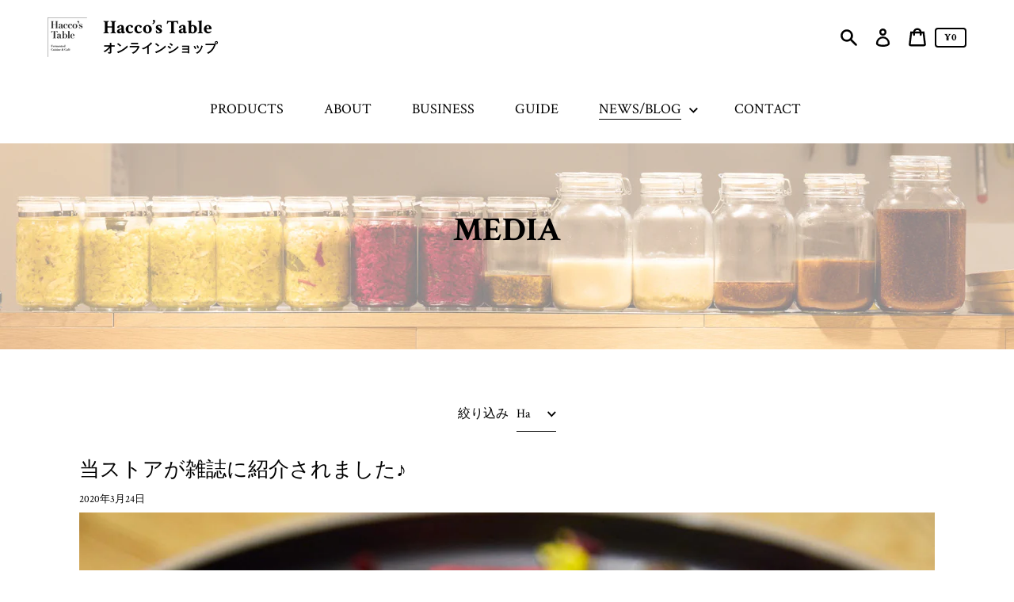

--- FILE ---
content_type: text/html; charset=utf-8
request_url: https://haccos.com/blogs/media/tagged/harumari
body_size: 21099
content:
<!doctype html>
<html class="no-js" lang="ja">
  <head>
    <meta charset="utf-8">
    <meta http-equiv="X-UA-Compatible" content="IE=edge">
    <meta name="viewport" content="width=device-width,initial-scale=1">
    <meta name="theme-color" content="#ffffff"><link rel="canonical" href="https://haccos.com/blogs/media/tagged/harumari"><link rel="shortcut icon" href="//haccos.com/cdn/shop/files/logo_32x32.png?v=1613547425" type="image/png"><title>MEDIA
&ndash; タグ &quot;Harumari&quot;&ndash; Hacco&#39;s Table</title><script>
      document.documentElement.className = document.documentElement.className.replace('no-js', 'js');
    </script>
    <script>window.performance && window.performance.mark && window.performance.mark('shopify.content_for_header.start');</script><meta name="google-site-verification" content="Mv8c0owc_d8fOjWt-cHpgHubzPejvo3ElU7Y5vHrgeQ">
<meta id="shopify-digital-wallet" name="shopify-digital-wallet" content="/51746767018/digital_wallets/dialog">
<meta name="shopify-checkout-api-token" content="07886311dad068d07255e2e0837697f8">
<link rel="alternate" type="application/atom+xml" title="Feed" href="/blogs/media/tagged/harumari.atom" />
<script async="async" src="/checkouts/internal/preloads.js?locale=ja-JP"></script>
<link rel="preconnect" href="https://shop.app" crossorigin="anonymous">
<script async="async" src="https://shop.app/checkouts/internal/preloads.js?locale=ja-JP&shop_id=51746767018" crossorigin="anonymous"></script>
<script id="apple-pay-shop-capabilities" type="application/json">{"shopId":51746767018,"countryCode":"JP","currencyCode":"JPY","merchantCapabilities":["supports3DS"],"merchantId":"gid:\/\/shopify\/Shop\/51746767018","merchantName":"Hacco's Table","requiredBillingContactFields":["postalAddress","email","phone"],"requiredShippingContactFields":["postalAddress","email","phone"],"shippingType":"shipping","supportedNetworks":["visa","masterCard","amex","jcb","discover"],"total":{"type":"pending","label":"Hacco's Table","amount":"1.00"},"shopifyPaymentsEnabled":true,"supportsSubscriptions":true}</script>
<script id="shopify-features" type="application/json">{"accessToken":"07886311dad068d07255e2e0837697f8","betas":["rich-media-storefront-analytics"],"domain":"haccos.com","predictiveSearch":false,"shopId":51746767018,"locale":"ja"}</script>
<script>var Shopify = Shopify || {};
Shopify.shop = "haccos-table.myshopify.com";
Shopify.locale = "ja";
Shopify.currency = {"active":"JPY","rate":"1.0"};
Shopify.country = "JP";
Shopify.theme = {"name":"Express","id":116399833258,"schema_name":"Express","schema_version":"1.9.0","theme_store_id":885,"role":"main"};
Shopify.theme.handle = "null";
Shopify.theme.style = {"id":null,"handle":null};
Shopify.cdnHost = "haccos.com/cdn";
Shopify.routes = Shopify.routes || {};
Shopify.routes.root = "/";</script>
<script type="module">!function(o){(o.Shopify=o.Shopify||{}).modules=!0}(window);</script>
<script>!function(o){function n(){var o=[];function n(){o.push(Array.prototype.slice.apply(arguments))}return n.q=o,n}var t=o.Shopify=o.Shopify||{};t.loadFeatures=n(),t.autoloadFeatures=n()}(window);</script>
<script>
  window.ShopifyPay = window.ShopifyPay || {};
  window.ShopifyPay.apiHost = "shop.app\/pay";
  window.ShopifyPay.redirectState = null;
</script>
<script id="shop-js-analytics" type="application/json">{"pageType":"blog"}</script>
<script defer="defer" async type="module" src="//haccos.com/cdn/shopifycloud/shop-js/modules/v2/client.init-shop-cart-sync_Cun6Ba8E.ja.esm.js"></script>
<script defer="defer" async type="module" src="//haccos.com/cdn/shopifycloud/shop-js/modules/v2/chunk.common_DGWubyOB.esm.js"></script>
<script type="module">
  await import("//haccos.com/cdn/shopifycloud/shop-js/modules/v2/client.init-shop-cart-sync_Cun6Ba8E.ja.esm.js");
await import("//haccos.com/cdn/shopifycloud/shop-js/modules/v2/chunk.common_DGWubyOB.esm.js");

  window.Shopify.SignInWithShop?.initShopCartSync?.({"fedCMEnabled":true,"windoidEnabled":true});

</script>
<script>
  window.Shopify = window.Shopify || {};
  if (!window.Shopify.featureAssets) window.Shopify.featureAssets = {};
  window.Shopify.featureAssets['shop-js'] = {"shop-cart-sync":["modules/v2/client.shop-cart-sync_kpadWrR6.ja.esm.js","modules/v2/chunk.common_DGWubyOB.esm.js"],"init-fed-cm":["modules/v2/client.init-fed-cm_deEwcgdG.ja.esm.js","modules/v2/chunk.common_DGWubyOB.esm.js"],"shop-button":["modules/v2/client.shop-button_Bgl7Akkx.ja.esm.js","modules/v2/chunk.common_DGWubyOB.esm.js"],"shop-cash-offers":["modules/v2/client.shop-cash-offers_CGfJizyJ.ja.esm.js","modules/v2/chunk.common_DGWubyOB.esm.js","modules/v2/chunk.modal_Ba7vk6QP.esm.js"],"init-windoid":["modules/v2/client.init-windoid_DLaIoEuB.ja.esm.js","modules/v2/chunk.common_DGWubyOB.esm.js"],"shop-toast-manager":["modules/v2/client.shop-toast-manager_BZdAlEPY.ja.esm.js","modules/v2/chunk.common_DGWubyOB.esm.js"],"init-shop-email-lookup-coordinator":["modules/v2/client.init-shop-email-lookup-coordinator_BxGPdBrh.ja.esm.js","modules/v2/chunk.common_DGWubyOB.esm.js"],"init-shop-cart-sync":["modules/v2/client.init-shop-cart-sync_Cun6Ba8E.ja.esm.js","modules/v2/chunk.common_DGWubyOB.esm.js"],"avatar":["modules/v2/client.avatar_BTnouDA3.ja.esm.js"],"pay-button":["modules/v2/client.pay-button_iRJggQYg.ja.esm.js","modules/v2/chunk.common_DGWubyOB.esm.js"],"init-customer-accounts":["modules/v2/client.init-customer-accounts_BbQrQ-BF.ja.esm.js","modules/v2/client.shop-login-button_CXxZBmJa.ja.esm.js","modules/v2/chunk.common_DGWubyOB.esm.js","modules/v2/chunk.modal_Ba7vk6QP.esm.js"],"init-shop-for-new-customer-accounts":["modules/v2/client.init-shop-for-new-customer-accounts_48e-446J.ja.esm.js","modules/v2/client.shop-login-button_CXxZBmJa.ja.esm.js","modules/v2/chunk.common_DGWubyOB.esm.js","modules/v2/chunk.modal_Ba7vk6QP.esm.js"],"shop-login-button":["modules/v2/client.shop-login-button_CXxZBmJa.ja.esm.js","modules/v2/chunk.common_DGWubyOB.esm.js","modules/v2/chunk.modal_Ba7vk6QP.esm.js"],"init-customer-accounts-sign-up":["modules/v2/client.init-customer-accounts-sign-up_Bb65hYMR.ja.esm.js","modules/v2/client.shop-login-button_CXxZBmJa.ja.esm.js","modules/v2/chunk.common_DGWubyOB.esm.js","modules/v2/chunk.modal_Ba7vk6QP.esm.js"],"shop-follow-button":["modules/v2/client.shop-follow-button_BO2OQvUT.ja.esm.js","modules/v2/chunk.common_DGWubyOB.esm.js","modules/v2/chunk.modal_Ba7vk6QP.esm.js"],"checkout-modal":["modules/v2/client.checkout-modal__QRFVvMA.ja.esm.js","modules/v2/chunk.common_DGWubyOB.esm.js","modules/v2/chunk.modal_Ba7vk6QP.esm.js"],"lead-capture":["modules/v2/client.lead-capture_Be4qr8sG.ja.esm.js","modules/v2/chunk.common_DGWubyOB.esm.js","modules/v2/chunk.modal_Ba7vk6QP.esm.js"],"shop-login":["modules/v2/client.shop-login_BCaq99Td.ja.esm.js","modules/v2/chunk.common_DGWubyOB.esm.js","modules/v2/chunk.modal_Ba7vk6QP.esm.js"],"payment-terms":["modules/v2/client.payment-terms_C-1Cu6jg.ja.esm.js","modules/v2/chunk.common_DGWubyOB.esm.js","modules/v2/chunk.modal_Ba7vk6QP.esm.js"]};
</script>
<script>(function() {
  var isLoaded = false;
  function asyncLoad() {
    if (isLoaded) return;
    isLoaded = true;
    var urls = ["https:\/\/shopify.covet.pics\/covet-pics-widget-inject.js?shop=haccos-table.myshopify.com"];
    for (var i = 0; i < urls.length; i++) {
      var s = document.createElement('script');
      s.type = 'text/javascript';
      s.async = true;
      s.src = urls[i];
      var x = document.getElementsByTagName('script')[0];
      x.parentNode.insertBefore(s, x);
    }
  };
  if(window.attachEvent) {
    window.attachEvent('onload', asyncLoad);
  } else {
    window.addEventListener('load', asyncLoad, false);
  }
})();</script>
<script id="__st">var __st={"a":51746767018,"offset":32400,"reqid":"98e0e173-1243-4585-b5cc-3994c1a98dda-1768701075","pageurl":"haccos.com\/blogs\/media\/tagged\/harumari","s":"blogs-74301014186","u":"9aa5bdb0e7f2","p":"blog","rtyp":"blog","rid":74301014186};</script>
<script>window.ShopifyPaypalV4VisibilityTracking = true;</script>
<script id="captcha-bootstrap">!function(){'use strict';const t='contact',e='account',n='new_comment',o=[[t,t],['blogs',n],['comments',n],[t,'customer']],c=[[e,'customer_login'],[e,'guest_login'],[e,'recover_customer_password'],[e,'create_customer']],r=t=>t.map((([t,e])=>`form[action*='/${t}']:not([data-nocaptcha='true']) input[name='form_type'][value='${e}']`)).join(','),a=t=>()=>t?[...document.querySelectorAll(t)].map((t=>t.form)):[];function s(){const t=[...o],e=r(t);return a(e)}const i='password',u='form_key',d=['recaptcha-v3-token','g-recaptcha-response','h-captcha-response',i],f=()=>{try{return window.sessionStorage}catch{return}},m='__shopify_v',_=t=>t.elements[u];function p(t,e,n=!1){try{const o=window.sessionStorage,c=JSON.parse(o.getItem(e)),{data:r}=function(t){const{data:e,action:n}=t;return t[m]||n?{data:e,action:n}:{data:t,action:n}}(c);for(const[e,n]of Object.entries(r))t.elements[e]&&(t.elements[e].value=n);n&&o.removeItem(e)}catch(o){console.error('form repopulation failed',{error:o})}}const l='form_type',E='cptcha';function T(t){t.dataset[E]=!0}const w=window,h=w.document,L='Shopify',v='ce_forms',y='captcha';let A=!1;((t,e)=>{const n=(g='f06e6c50-85a8-45c8-87d0-21a2b65856fe',I='https://cdn.shopify.com/shopifycloud/storefront-forms-hcaptcha/ce_storefront_forms_captcha_hcaptcha.v1.5.2.iife.js',D={infoText:'hCaptchaによる保護',privacyText:'プライバシー',termsText:'利用規約'},(t,e,n)=>{const o=w[L][v],c=o.bindForm;if(c)return c(t,g,e,D).then(n);var r;o.q.push([[t,g,e,D],n]),r=I,A||(h.body.append(Object.assign(h.createElement('script'),{id:'captcha-provider',async:!0,src:r})),A=!0)});var g,I,D;w[L]=w[L]||{},w[L][v]=w[L][v]||{},w[L][v].q=[],w[L][y]=w[L][y]||{},w[L][y].protect=function(t,e){n(t,void 0,e),T(t)},Object.freeze(w[L][y]),function(t,e,n,w,h,L){const[v,y,A,g]=function(t,e,n){const i=e?o:[],u=t?c:[],d=[...i,...u],f=r(d),m=r(i),_=r(d.filter((([t,e])=>n.includes(e))));return[a(f),a(m),a(_),s()]}(w,h,L),I=t=>{const e=t.target;return e instanceof HTMLFormElement?e:e&&e.form},D=t=>v().includes(t);t.addEventListener('submit',(t=>{const e=I(t);if(!e)return;const n=D(e)&&!e.dataset.hcaptchaBound&&!e.dataset.recaptchaBound,o=_(e),c=g().includes(e)&&(!o||!o.value);(n||c)&&t.preventDefault(),c&&!n&&(function(t){try{if(!f())return;!function(t){const e=f();if(!e)return;const n=_(t);if(!n)return;const o=n.value;o&&e.removeItem(o)}(t);const e=Array.from(Array(32),(()=>Math.random().toString(36)[2])).join('');!function(t,e){_(t)||t.append(Object.assign(document.createElement('input'),{type:'hidden',name:u})),t.elements[u].value=e}(t,e),function(t,e){const n=f();if(!n)return;const o=[...t.querySelectorAll(`input[type='${i}']`)].map((({name:t})=>t)),c=[...d,...o],r={};for(const[a,s]of new FormData(t).entries())c.includes(a)||(r[a]=s);n.setItem(e,JSON.stringify({[m]:1,action:t.action,data:r}))}(t,e)}catch(e){console.error('failed to persist form',e)}}(e),e.submit())}));const S=(t,e)=>{t&&!t.dataset[E]&&(n(t,e.some((e=>e===t))),T(t))};for(const o of['focusin','change'])t.addEventListener(o,(t=>{const e=I(t);D(e)&&S(e,y())}));const B=e.get('form_key'),M=e.get(l),P=B&&M;t.addEventListener('DOMContentLoaded',(()=>{const t=y();if(P)for(const e of t)e.elements[l].value===M&&p(e,B);[...new Set([...A(),...v().filter((t=>'true'===t.dataset.shopifyCaptcha))])].forEach((e=>S(e,t)))}))}(h,new URLSearchParams(w.location.search),n,t,e,['guest_login'])})(!0,!0)}();</script>
<script integrity="sha256-4kQ18oKyAcykRKYeNunJcIwy7WH5gtpwJnB7kiuLZ1E=" data-source-attribution="shopify.loadfeatures" defer="defer" src="//haccos.com/cdn/shopifycloud/storefront/assets/storefront/load_feature-a0a9edcb.js" crossorigin="anonymous"></script>
<script crossorigin="anonymous" defer="defer" src="//haccos.com/cdn/shopifycloud/storefront/assets/shopify_pay/storefront-65b4c6d7.js?v=20250812"></script>
<script data-source-attribution="shopify.dynamic_checkout.dynamic.init">var Shopify=Shopify||{};Shopify.PaymentButton=Shopify.PaymentButton||{isStorefrontPortableWallets:!0,init:function(){window.Shopify.PaymentButton.init=function(){};var t=document.createElement("script");t.src="https://haccos.com/cdn/shopifycloud/portable-wallets/latest/portable-wallets.ja.js",t.type="module",document.head.appendChild(t)}};
</script>
<script data-source-attribution="shopify.dynamic_checkout.buyer_consent">
  function portableWalletsHideBuyerConsent(e){var t=document.getElementById("shopify-buyer-consent"),n=document.getElementById("shopify-subscription-policy-button");t&&n&&(t.classList.add("hidden"),t.setAttribute("aria-hidden","true"),n.removeEventListener("click",e))}function portableWalletsShowBuyerConsent(e){var t=document.getElementById("shopify-buyer-consent"),n=document.getElementById("shopify-subscription-policy-button");t&&n&&(t.classList.remove("hidden"),t.removeAttribute("aria-hidden"),n.addEventListener("click",e))}window.Shopify?.PaymentButton&&(window.Shopify.PaymentButton.hideBuyerConsent=portableWalletsHideBuyerConsent,window.Shopify.PaymentButton.showBuyerConsent=portableWalletsShowBuyerConsent);
</script>
<script data-source-attribution="shopify.dynamic_checkout.cart.bootstrap">document.addEventListener("DOMContentLoaded",(function(){function t(){return document.querySelector("shopify-accelerated-checkout-cart, shopify-accelerated-checkout")}if(t())Shopify.PaymentButton.init();else{new MutationObserver((function(e,n){t()&&(Shopify.PaymentButton.init(),n.disconnect())})).observe(document.body,{childList:!0,subtree:!0})}}));
</script>
<link id="shopify-accelerated-checkout-styles" rel="stylesheet" media="screen" href="https://haccos.com/cdn/shopifycloud/portable-wallets/latest/accelerated-checkout-backwards-compat.css" crossorigin="anonymous">
<style id="shopify-accelerated-checkout-cart">
        #shopify-buyer-consent {
  margin-top: 1em;
  display: inline-block;
  width: 100%;
}

#shopify-buyer-consent.hidden {
  display: none;
}

#shopify-subscription-policy-button {
  background: none;
  border: none;
  padding: 0;
  text-decoration: underline;
  font-size: inherit;
  cursor: pointer;
}

#shopify-subscription-policy-button::before {
  box-shadow: none;
}

      </style>

<script>window.performance && window.performance.mark && window.performance.mark('shopify.content_for_header.end');</script>

    


<meta property="og:site_name" content="Hacco&#39;s Table">
<meta property="og:url" content="https://haccos.com/blogs/media/tagged/harumari">
<meta property="og:title" content="MEDIA">
<meta property="og:type" content="website">
<meta property="og:description" content="Haccoʼs Table （ ハッコーズテーブル ） のオンラインストアです。美容・健康・免疫力を高める注目の発酵食フード！ 日本の伝統食「発酵食」をメインに新しい発酵フードを提供する持続的なライフスタイルの提供を目指し、このヘルシー・ブランドを全国へ広げていきます。">

<meta name="twitter:site" content="@haccostable">
<meta name="twitter:card" content="summary_large_image">
<meta name="twitter:title" content="MEDIA">
<meta name="twitter:description" content="Haccoʼs Table （ ハッコーズテーブル ） のオンラインストアです。美容・健康・免疫力を高める注目の発酵食フード！ 日本の伝統食「発酵食」をメインに新しい発酵フードを提供する持続的なライフスタイルの提供を目指し、このヘルシー・ブランドを全国へ広げていきます。">

    <style data-shopify>@font-face {
  font-family: Jost;
  font-weight: 500;
  font-style: normal;
  font-display: swap;
  src: url("//haccos.com/cdn/fonts/jost/jost_n5.7c8497861ffd15f4e1284cd221f14658b0e95d61.woff2") format("woff2"),
       url("//haccos.com/cdn/fonts/jost/jost_n5.fb6a06896db583cc2df5ba1b30d9c04383119dd9.woff") format("woff");
}

  @font-face {
  font-family: Karla;
  font-weight: 400;
  font-style: normal;
  font-display: swap;
  src: url("//haccos.com/cdn/fonts/karla/karla_n4.40497e07df527e6a50e58fb17ef1950c72f3e32c.woff2") format("woff2"),
       url("//haccos.com/cdn/fonts/karla/karla_n4.e9f6f9de321061073c6bfe03c28976ba8ce6ee18.woff") format("woff");
}

  @font-face {
  font-family: Karla;
  font-weight: 700;
  font-style: normal;
  font-display: swap;
  src: url("//haccos.com/cdn/fonts/karla/karla_n7.4358a847d4875593d69cfc3f8cc0b44c17b3ed03.woff2") format("woff2"),
       url("//haccos.com/cdn/fonts/karla/karla_n7.96e322f6d76ce794f25fa29e55d6997c3fb656b6.woff") format("woff");
}

  @font-face {
  font-family: Karla;
  font-weight: 400;
  font-style: italic;
  font-display: swap;
  src: url("//haccos.com/cdn/fonts/karla/karla_i4.2086039c16bcc3a78a72a2f7b471e3c4a7f873a6.woff2") format("woff2"),
       url("//haccos.com/cdn/fonts/karla/karla_i4.7b9f59841a5960c16fa2a897a0716c8ebb183221.woff") format("woff");
}

  @font-face {
  font-family: Karla;
  font-weight: 700;
  font-style: italic;
  font-display: swap;
  src: url("//haccos.com/cdn/fonts/karla/karla_i7.fe031cd65d6e02906286add4f6dda06afc2615f0.woff2") format("woff2"),
       url("//haccos.com/cdn/fonts/karla/karla_i7.816d4949fa7f7d79314595d7003eda5b44e959e3.woff") format("woff");
}


  :root {
    
    --font-heading-family: Jost, sans-serif;
    --font-heading-style: normal;
    --font-heading-weight: 500;
    --font-heading-base-size: 2.6rem;

    
    --font-body-family: Karla, sans-serif;
    --font-body-style: normal;
    --font-body-weight: 400;
    --font-body-weight-bold: 700;
    --font-body-base-size: 62.5%;

    
    --color-background: #FFFFFF;
    --color-background-rgba-stripped: 255, 255, 255;
    --color-secondary-background: #ffffff;
    --color-borders-and-lines: #000000;
    --color-borders-and-lines-rgba-stripped: 0, 0, 0;
    --color-button: #000000;

    
    --color-headings-and-links: #000000;
    --color-headings-and-links-rgba-stripped: 0, 0, 0;
    --color-body-text: #000000;
    --color-body-text-rgba-stripped: 0, 0, 0;
    --color-secondary-background-text: #2D4F1E;
    --color-secondary-background-text-rgba-stripped: 45, 79, 30;
    --color-sale-price: #E84C37;

    
    --color-field-text: #000000;
    --color-field-borders: #000000;
  }</style>

    <style>.header-wrapper{background-color:transparent;position:initial;width:100%;z-index:6;transition:transform .25s ease-out}.announcement-bar{padding:.7rem;text-align:center}.announcement-bar__message{margin:0;font-size:1.4rem;font-family:var(--font-body-family);font-weight:var(--font-body-weight-bold);word-break:break-all;word-break:break-word;hyphens:auto}.header{display:flex;justify-content:space-between;align-items:center;position:relative;padding-left:2.2rem;padding-right:2.2rem;transition:transform .25s ease-out 0s;background-color:var(--color-background)}@media only screen and (min-width:46.85em){.header{padding-left:6rem;padding-right:6rem}}.body-with-sticky-header{position:inherit!important}.header-wrapper--hidden{transform:translateY(-101%)}.header-wrapper--fixed{position:fixed;top:0;z-index:6;width:100%}.sticky-header-sentinel{width:100%;height:1px}.header--secondary-background{color:var(--color-secondary-background-text);background-color:var(--color-secondary-background)}.header__heading{margin:0;flex-basis:40%;flex-shrink:1;margin-top:2.2rem;margin-bottom:2.2rem}@media only screen and (min-width:46.85em){.header__heading{flex-basis:auto}}@media only screen and (min-width:61.85em){.header__heading{flex-shrink:0}}.no-js .header__heading{flex-shrink:0}.header__heading+.header__icons .header__icon--accounts-link{display:block}.header__logo-image{display:block;width:100%}.header-wrapper--fixed .header__logo-image{max-width:3.2rem;width:auto}.header__logo{display:block;vertical-align:middle;text-decoration:none;color:var(--color-headings-and-links)}.header--secondary-background .header__logo{color:var(--color-secondary-background-text)}.header__logo--text{word-break:break-word}.header__icons{display:flex;align-items:center;flex-shrink:0;margin-top:2.2rem;margin-bottom:2.2rem}.header__icon{color:var(--color-body-text)}.header__icon:focus,.header__icon:hover{color:var(--color-headings-and-links)}.header--secondary-background .header__icon:focus,.header--secondary-background .header__icon:hover{color:rgba(var(--color-secondary-background-text-rgba-stripped),.7)}.header--secondary-background .header__icon{color:var(--color-secondary-background-text)}.header__icon .icon-cart{height:2.4rem;width:2.4rem}.header__icon .icon-search{height:2.3rem;width:2.3rem}.header__icon--button{padding:1rem;border:none;background-color:transparent}.header__icon--search-link{padding:1rem}.no-js .header__icon--search-button{display:none}.header__icon--accounts-link{display:none;text-decoration:none;padding:1rem}.header__icon--accounts-link .icon-account{height:2.3rem;width:2.3rem}@media only screen and (min-width:61.85em){.header__icon--accounts-link{display:block}}.header__icon--cart{position:relative}.no-js .header__icon--cart{display:none}.header__icon--cart-button-link,.header__icon--search-link{display:none;position:relative}.header__icon--cart-button-link.header__icon--cart-visible,.header__icon--search-link.header__icon--cart-visible,.no-js .header__icon--cart-button-link,.no-js .header__icon--search-link{display:inline-block}.header__cart-count-bubble{position:absolute;display:flex;align-items:center;justify-content:center;top:.4rem;right:.3rem;padding:.2rem;min-width:1.8rem;min-height:1.8rem;font-size:1rem;font-weight:var(--font-body-weight-bold);color:var(--color-background);background:var(--color-headings-and-links);border-radius:50%}.header--secondary-background .header__cart-count-bubble{background-color:var(--color-secondary-background-text);color:var(--color-secondary-background)}.header__cart-price-bubble{padding:.4rem 1rem;background-color:transparent;color:var(--color-body-text);border:2px solid currentColor;border-radius:.4rem;font-size:1.3rem;font-weight:var(--font-body-weight-bold)}.header--secondary-background .header__cart-price-bubble{color:var(--color-secondary-background-text)}.header__icon--menu-navigation{padding:1.3rem 1.2rem;margin-right:-1.2rem;margin-left:.5rem;z-index:1}@media only screen and (min-width:61.85em){.header__icon--menu-navigation{display:none}}.header__icon--menu-navigation:focus .menu-icon__bar,.header__icon--menu-navigation:hover .menu-icon__bar{background-color:currentColor}.header__icon--mobile-navigation-close{padding:1.3rem 1.2rem;top:0;right:0}.header__icon--mobile-navigation-close:focus,.header__icon--mobile-navigation-close:hover{z-index:999;background-color:inherit;transition:none;position:absolute!important;overflow:auto;width:auto;height:auto;margin:0;clip:auto}.menu-icon{display:flex;align-items:center;height:1.8rem;width:2rem}.menu-icon__bar{display:block;position:relative;background-color:var(--color-body-text);height:.2rem;width:100%;border-radius:.25rem;transition:transform 80ms;transition-timing-function:cubic-bezier(.55,.055,.675,.19)}.header--secondary-background .menu-icon__bar{background-color:var(--color-secondary-background-text)}.header__icon--menu-navigation[aria-expanded=true] .menu-icon__bar,.header__icon--mobile-navigation-close .menu-icon__bar{transform:rotate(45deg);transition-delay:.15s;transition-timing-function:cubic-bezier(.215,.61,.355,1)}.menu-icon__bar::after,.menu-icon__bar::before{position:absolute;content:'';width:100%;height:.2rem;left:0;background-color:inherit;border-radius:.25rem}.menu-icon__bar::before{top:-.8rem;transition:top 80ms ease .15s,opacity 80ms ease}.header__icon--menu-navigation[aria-expanded=true] .menu-icon__bar::before,.header__icon--mobile-navigation-close .menu-icon__bar::before{top:0;opacity:0;transition:top 80ms ease,opacity 80ms ease .15s}.menu-icon__bar::after{bottom:-.8rem;transition:bottom 80ms ease .15s,transform 80ms cubic-bezier(.55,.055,.675,.19)}.header__icon--menu-navigation[aria-expanded=true] .menu-icon__bar::after,.header__icon--mobile-navigation-close .menu-icon__bar::after{bottom:0;transform:rotate(-90deg);transition:bottom 80ms ease,transform 80ms cubic-bezier(.215,.61,.355,1) .15s}.header__logo--text{color:var(--color-headings-and-links);font-family:var(--font-heading-family);font-size:calc(var(--font-heading-base-size) * .8);font-style:var(--font-heading-style);font-weight:var(--font-heading-weight);line-height:1.4}@media only screen and (min-width:46.85em){.header__logo--text{font-size:var(--font-heading-base-size)}}p,ul{margin:0 0 2em;color:var(--color-body-text);font-family:var(--font-body-family);font-weight:var(--font-body-weight);font-size:1.6rem;font-style:var(--font-body-style);line-height:2.8rem}@media only screen and (min-width:61.85em){p,ul{font-size:1.7rem;line-height:2.7rem}}p:last-child,ul:last-child{margin-bottom:0}body{font-family:var(--font-body-family);font-weight:var(--font-body-weight);font-size:1.6rem;font-style:var(--font-body-style)}.button,.shopify-challenge__button{display:inline-flex;align-items:center;justify-content:center;text-decoration:none;text-align:center;border:1px solid currentColor;border-radius:.25rem;color:var(--color-button);background-color:transparent;padding:1.2em 2.4em;font-style:normal;font-weight:var(--font-body-weight-bold);text-transform:uppercase;white-space:normal;font-size:1.3rem;letter-spacing:.15em}.button[aria-disabled=true],.button[disabled],.shopify-challenge__button[aria-disabled=true],.shopify-challenge__button[disabled]{opacity:.5}.button[aria-disabled=true]:focus,.button[aria-disabled=true]:hover,.button[disabled]:focus,.button[disabled]:hover,.shopify-challenge__button[aria-disabled=true]:focus,.shopify-challenge__button[aria-disabled=true]:hover,.shopify-challenge__button[disabled]:focus,.shopify-challenge__button[disabled]:hover{background-color:transparent;color:var(--color-button)}.button:focus,.button:hover,.shopify-challenge__button:focus,.shopify-challenge__button:hover{background-color:var(--color-button);border-color:var(--color-button);color:var(--color-background)}.button:active,.shopify-challenge__button:active{background-color:rgba(var(--color-button),.05);border-color:rgba(var(--color-button),.05);color:var(--color-button)}.button--secondary{background-color:var(--color-button);color:var(--color-background)}.button--secondary:hover{color:var(--color-button);background-color:transparent}.button--floating{display:inline-flex;align-items:center;justify-content:center;text-decoration:none;text-transform:uppercase;text-align:center;font-style:normal;font-weight:var(--font-body-weight-bold);background-color:var(--color-background);color:var(--color-button);white-space:normal;font-size:1.3rem;letter-spacing:.15em;border-radius:.25rem;border:none;padding:1.5rem 5.5rem;box-shadow:2px 4px 11px rgba(0,0,0,.1);transition:get-transition-properties(box-shadow)}.button--floating:focus,.button--floating:hover{box-shadow:2px 14px 18px rgba(0,0,0,.1)}.button--small{padding:.6em 1em}.header--secondary-background .header__mobile-navigation .drawer{background-color:var(--color-secondary-background)}.header__mobile-navigation.stage{position:absolute;top:100%}.menu-navigation-wrapper{display:none}@media only screen and (min-width:61.85em){.menu-navigation-wrapper{display:block;padding:0 2.5rem;transition:opacity .25s ease-out}}.menu-navigation-wrapper--hidden{visibility:hidden;opacity:0}.menu-navigation-wrapper--hidden+.header__icons>.header__icon--accounts-link{display:none}.no-js .menu-navigation-wrapper--hidden+.header__icons>.header__icon--accounts-link{display:block}.menu-navigation-wrapper--hidden+.header__icons>.header__icon--menu-navigation{display:block}.no-js .menu-navigation-wrapper--hidden+.header__icons>.header__icon--menu-navigation{display:none}.no-js .menu-navigation-wrapper--hidden{visibility:visible;display:block}.mobile-menu-navigation{height:100%;overflow-y:auto;overflow-x:hidden}.menu-navigation{display:flex;flex-wrap:nowrap;padding-left:0;list-style:none}.mobile-menu-navigation .menu-navigation{flex-direction:column}.no-js .menu-navigation{justify-content:center;flex-wrap:wrap}.menu-navigation__list-item{position:relative;padding-top:2.2rem;padding-bottom:2.2rem}.header__mobile-navigation .menu-navigation__list-item{border-top:1px solid var(--color-borders-and-lines);padding-top:1.2rem;padding-bottom:1.2rem}.no-js .menu-navigation__list-item{padding-top:0;padding-bottom:0}.menu-navigation__item{color:var(--color-headings-and-links);font-size:1.8rem;line-height:2.5rem;padding:.9rem 1.8rem;margin:0 .5rem;white-space:nowrap}.mobile-menu-navigation .menu-navigation__item{white-space:normal}.header--secondary-background .menu-navigation__item{color:var(--color-secondary-background-text)}.menu-navigation__item--link{display:block;text-decoration:none}.menu-navigation__item--link.menu-navigation__item--no-js{display:none}.no-js .menu-navigation__item--link.menu-navigation__item--no-js{display:block}.menu-dropdown__item--link:focus,.menu-dropdown__item--link:hover,.menu-navigation__item--link:not(.menu-navigation__item--active):focus,.menu-navigation__item--link:not(.menu-navigation__item--active):hover{opacity:.7}.menu-dropdown__item--has-dropdown:focus>.menu-navigation__title,.menu-dropdown__item--has-dropdown:hover>.menu-navigation__title,.menu-navigation__item:not(.menu-navigation__item--active):focus>.menu-navigation__title,.menu-navigation__item:not(.menu-navigation__item--active):hover>.menu-navigation__title{opacity:.7}.menu-navigation__item--active .menu-navigation__title--main-menu::after{background-color:currentColor}.menu-navigation__item--account{font-size:1.8rem}.menu-navigation__item--account .icon-account{height:1.7rem;width:1.7rem}.menu-navigation__item--has-dropdown{background-color:transparent;border:none}.header__mobile-navigation .menu-navigation__item--has-dropdown{display:flex;justify-content:space-between;align-items:center;width:100%;padding-right:2.9rem}.menu-navigation__item--has-dropdown[aria-expanded=false]+* *{visibility:hidden}.no-js .menu-navigation__item--has-dropdown{display:none}.menu-dropdown__item--has-dropdown .icon-select,.menu-navigation__item--has-dropdown .icon-select{height:1.2rem;width:1.2rem;stroke:currentColor;flex-shrink:0}.menu-dropdown__item--has-dropdown[aria-expanded=true]+.menu-dropdown,.menu-navigation__item--has-dropdown[aria-expanded=true]+.menu-dropdown{visibility:visible}.menu-dropdown__item--is-expanded .icon-select,.menu-navigation__item--is-expanded .icon-select{transform:rotate(180deg)}.menu-navigation__item--is-expanded .menu-navigation__title--main-menu::after{background-color:currentColor}.menu-navigation__title{margin-right:.5rem;position:relative;text-align:left}.header__mobile-navigation .menu-navigation__title{margin-right:2rem}.menu-navigation__title--main-menu::after{content:'';position:absolute;height:1px;background-color:transparent;width:100%;bottom:-.2rem;left:0}.menu-dropdown{display:block;visibility:hidden;overflow:hidden;list-style:none;text-align:left;color:currentColor;opacity:0;transition:max-height .6s,opacity .6s;transition-timing-function:cubic-bezier(.19,1,.22,1)}.header--secondary-background .menu-dropdown{color:var(--color-secondary-background-text)}.menu-dropdown--second-level{position:absolute;padding:.5rem 1.8rem .5rem 2.2rem;box-shadow:rgba(0,0,0,.07) 0 25px 24px 0;top:100%;z-index:6;background-color:var(--color-background);margin-bottom:0}.menu-dropdown--second-level>.menu-dropdown__list-item:last-child{padding-bottom:1rem}.header__mobile-navigation .menu-dropdown--second-level>.menu-dropdown__list-item:last-child{padding-bottom:0}.header--secondary-background .menu-dropdown--second-level{background-color:var(--color-secondary-background)}.header__mobile-navigation .menu-dropdown--second-level{position:initial;width:100%;box-shadow:none;padding-left:4rem;background-color:transparent;padding-top:0;padding-bottom:0}@media only screen and (min-width:46.85em){.header__mobile-navigation .menu-dropdown--second-level{padding-right:2.4rem}}.menu-dropdown--third-level{padding-left:1.5rem;background-color:transparent}.header__mobile-navigation .menu-dropdown--third-level{display:block}.menu-dropdown__list-item{position:relative;padding:.5rem 0;background-color:inherit}.header__mobile-navigation .menu-dropdown__list-item{padding-right:.6rem}@media only screen and (min-width:46.85em){.header__mobile-navigation .menu-dropdown__list-item{padding-right:0}}.menu-dropdown__item{color:var(--color-headings-and-links);font-size:1.6rem;line-height:1.8rem;padding:.7rem 0;margin:0 .5rem 0 0}.header--secondary-background .menu-dropdown__item{color:var(--color-secondary-background-text)}.menu-dropdown__item--has-dropdown{background-color:transparent;border:none;color:var(--color-headings-and-links);display:flex;justify-content:space-between;align-items:center;width:100%}.header--secondary-background .menu-dropdown__item--has-dropdown{color:var(--color-secondary-background-text)}.menu-dropdown__item--link{display:block;text-decoration:none}.hidden{display:none!important}.critical-hidden{display:inherit}.header__icon--mobile-navigation-close,.icon-fallback-text,.label-hidden,.skip-link,.visually-hidden{position:absolute!important;overflow:hidden;width:1px;height:1px;margin:-1px;padding:0;border:0;clip:rect(0 0 0 0);word-wrap:normal!important}.visually-hidden--inline{margin:0;height:1em}.js-focus-hidden:focus{outline:0}.no-placeholder .label-hidden{position:inherit!important;overflow:auto;width:auto;height:auto;margin:0;clip:auto}.visually-shown{position:inherit!important;overflow:auto;width:auto;height:auto;margin:0;clip:auto}.no-js:not(html){display:none}.no-js .no-js:not(html){display:block}.no-js .js{display:none}.supports-no-cookies:not(html){display:none}html.supports-no-cookies .supports-no-cookies:not(html){display:block}html.supports-no-cookies .supports-cookies{display:none}.skip-link:focus{z-index:10000;padding:1em;background-color:var(--color-background);color:var(--color-body-text);margin:0;transition:none;text-decoration:none;position:absolute!important;overflow:auto;width:auto;height:auto;margin:0;clip:auto}.full-width-link{position:absolute;top:0;right:0;bottom:0;left:0;z-index:2}.shopify-challenge__container{padding:6rem 0}.critical-hidden{display:none}.content-for-layout{opacity:0}.content-for-layout .shopify-section{display:none}.content-for-layout .shopify-section:first-child{display:inherit}*,::after,::before{box-sizing:border-box}html{font-size:var(--font-body-base-size)}body{display:flex;flex-direction:column;margin:0}body,html{background-color:var(--color-background);height:100%}body,button,input,select,textarea{-webkit-font-smoothing:antialiased;text-size-adjust:100%}.page-width{max-width:1200px;margin:0 auto;padding:0 6rem}.visually-hidden{position:absolute!important;overflow:hidden;width:1px;height:1px;margin:-1px;padding:0;border:0;clip:rect(0 0 0 0);word-wrap:normal!important}.icon{display:inline-block;vertical-align:middle;fill:currentColor}</style>
	
    <!-- フォント -->
    <link rel="preconnect" href="https://fonts.gstatic.com">
	<link href="https://fonts.googleapis.com/css2?family=Crimson+Text:wght@400;700&display=swap" rel="stylesheet">
      
    <!-- css -->
    <link rel="stylesheet" href="//haccos.com/cdn/shop/t/2/assets/reset.css?v=57812217499360319671610015913">
    <link rel="stylesheet" href="//haccos.com/cdn/shop/t/2/assets/theme.min.css?v=168581102101972727271607065323" media="print" onload="this.media='all';this.onload=null;">
    <link rel="stylesheet" href="//haccos.com/cdn/shop/t/2/assets/common.css?v=23152563614677256541610691436">
    <link rel="stylesheet" href="//haccos.com/cdn/shop/t/2/assets/top.css?v=107627138590086794101611236632">
    <link rel="stylesheet" href="//haccos.com/cdn/shop/t/2/assets/page.css?v=73486652806432042411610691596">
    <link rel="stylesheet" href="//haccos.com/cdn/shop/t/2/assets/page_contact.css?v=176011431472944929841610015368">
    <link rel="stylesheet" href="//haccos.com/cdn/shop/t/2/assets/collection.css?v=44118707109637110111610011837">
    <link rel="stylesheet" href="//haccos.com/cdn/shop/t/2/assets/product.css?v=98698525167312464961611050650">
    <link rel="stylesheet" href="//haccos.com/cdn/shop/t/2/assets/account.css?v=160623596907623553701610070865">
    <link rel="stylesheet" href="//haccos.com/cdn/shop/t/2/assets/business.css?v=13334415043539608901610689722">
      
    <noscript><link rel="stylesheet" href="//haccos.com/cdn/shop/t/2/assets/theme.min.css?v=168581102101972727271607065323"></noscript>
    <script>/*! loadCSS. [c]2017 Filament Group, Inc. MIT License */!function(c){"use strict";function e(e,t,n,o){var r,i=c.document,d=i.createElement("link");if(t)r=t;else{var a=(i.body||i.getElementsByTagName("head")[0]).childNodes;r=a[a.length-1]}var f=i.styleSheets;if(o)for(var l in o)o.hasOwnProperty(l)&&d.setAttribute(l,o[l]);d.rel="stylesheet",d.href=e,d.media="only x",function e(t){if(i.body)return t();setTimeout(function(){e(t)})}(function(){r.parentNode.insertBefore(d,t?r:r.nextSibling)});var s=function(e){for(var t=d.href,n=f.length;n--;)if(f[n].href===t)return e();setTimeout(function(){s(e)})};function u(){d.addEventListener&&d.removeEventListener("load",u),d.media=n||"all"}return d.addEventListener&&d.addEventListener("load",u),(d.onloadcssdefined=s)(u),d}"undefined"!=typeof exports?exports.loadCSS=e:c.loadCSS=e}("undefined"!=typeof global?global:this);/*! onloadCSS. (onload callback for loadCSS) [c]2017 Filament Group, Inc. MIT License */function onloadCSS(n,a){var t;function d(){!t&&a&&(t=!0,a.call(n))}n.addEventListener&&n.addEventListener("load",d),n.attachEvent&&n.attachEvent("onload",d),"isApplicationInstalled"in navigator&&"onloadcssdefined"in n&&n.onloadcssdefined(d)}

    var preload = document.querySelector('link[href="//haccos.com/cdn/shop/t/2/assets/theme.min.css?v=168581102101972727271607065323"]');
    var stylesheet = loadCSS("//haccos.com/cdn/shop/t/2/assets/theme.min.css?v=168581102101972727271607065323", preload);
    onloadCSS(stylesheet, function() { stylesheet.loaded = true; });
    </script>
    <script>
    function changeItem(obj){
        if( obj.value == 0 ){
            obj.style.color = '';
        }else{
            obj.style.color = '#000';
        }
    }
    </script>
      
      <script>
  (function(d) {
    var config = {
      kitId: 'khu2nrm',
      scriptTimeout: 3000,
      async: true
    },
    h=d.documentElement,t=setTimeout(function(){h.className=h.className.replace(/\bwf-loading\b/g,"")+" wf-inactive";},config.scriptTimeout),tk=d.createElement("script"),f=false,s=d.getElementsByTagName("script")[0],a;h.className+=" wf-loading";tk.src='https://use.typekit.net/'+config.kitId+'.js';tk.async=true;tk.onload=tk.onreadystatechange=function(){a=this.readyState;if(f||a&&a!="complete"&&a!="loaded")return;f=true;clearTimeout(t);try{Typekit.load(config)}catch(e){}};s.parentNode.insertBefore(tk,s)
  })(document);
</script>
  <meta property="og:image" content="https://cdn.shopify.com/s/files/1/0517/4676/7018/files/logo.png?height=628&pad_color=FFFFFF&v=1613547425&width=1200" />
<meta property="og:image:secure_url" content="https://cdn.shopify.com/s/files/1/0517/4676/7018/files/logo.png?height=628&pad_color=FFFFFF&v=1613547425&width=1200" />
<meta property="og:image:width" content="1200" />
<meta property="og:image:height" content="628" />
<link href="https://monorail-edge.shopifysvc.com" rel="dns-prefetch">
<script>(function(){if ("sendBeacon" in navigator && "performance" in window) {try {var session_token_from_headers = performance.getEntriesByType('navigation')[0].serverTiming.find(x => x.name == '_s').description;} catch {var session_token_from_headers = undefined;}var session_cookie_matches = document.cookie.match(/_shopify_s=([^;]*)/);var session_token_from_cookie = session_cookie_matches && session_cookie_matches.length === 2 ? session_cookie_matches[1] : "";var session_token = session_token_from_headers || session_token_from_cookie || "";function handle_abandonment_event(e) {var entries = performance.getEntries().filter(function(entry) {return /monorail-edge.shopifysvc.com/.test(entry.name);});if (!window.abandonment_tracked && entries.length === 0) {window.abandonment_tracked = true;var currentMs = Date.now();var navigation_start = performance.timing.navigationStart;var payload = {shop_id: 51746767018,url: window.location.href,navigation_start,duration: currentMs - navigation_start,session_token,page_type: "blog"};window.navigator.sendBeacon("https://monorail-edge.shopifysvc.com/v1/produce", JSON.stringify({schema_id: "online_store_buyer_site_abandonment/1.1",payload: payload,metadata: {event_created_at_ms: currentMs,event_sent_at_ms: currentMs}}));}}window.addEventListener('pagehide', handle_abandonment_event);}}());</script>
<script id="web-pixels-manager-setup">(function e(e,d,r,n,o){if(void 0===o&&(o={}),!Boolean(null===(a=null===(i=window.Shopify)||void 0===i?void 0:i.analytics)||void 0===a?void 0:a.replayQueue)){var i,a;window.Shopify=window.Shopify||{};var t=window.Shopify;t.analytics=t.analytics||{};var s=t.analytics;s.replayQueue=[],s.publish=function(e,d,r){return s.replayQueue.push([e,d,r]),!0};try{self.performance.mark("wpm:start")}catch(e){}var l=function(){var e={modern:/Edge?\/(1{2}[4-9]|1[2-9]\d|[2-9]\d{2}|\d{4,})\.\d+(\.\d+|)|Firefox\/(1{2}[4-9]|1[2-9]\d|[2-9]\d{2}|\d{4,})\.\d+(\.\d+|)|Chrom(ium|e)\/(9{2}|\d{3,})\.\d+(\.\d+|)|(Maci|X1{2}).+ Version\/(15\.\d+|(1[6-9]|[2-9]\d|\d{3,})\.\d+)([,.]\d+|)( \(\w+\)|)( Mobile\/\w+|) Safari\/|Chrome.+OPR\/(9{2}|\d{3,})\.\d+\.\d+|(CPU[ +]OS|iPhone[ +]OS|CPU[ +]iPhone|CPU IPhone OS|CPU iPad OS)[ +]+(15[._]\d+|(1[6-9]|[2-9]\d|\d{3,})[._]\d+)([._]\d+|)|Android:?[ /-](13[3-9]|1[4-9]\d|[2-9]\d{2}|\d{4,})(\.\d+|)(\.\d+|)|Android.+Firefox\/(13[5-9]|1[4-9]\d|[2-9]\d{2}|\d{4,})\.\d+(\.\d+|)|Android.+Chrom(ium|e)\/(13[3-9]|1[4-9]\d|[2-9]\d{2}|\d{4,})\.\d+(\.\d+|)|SamsungBrowser\/([2-9]\d|\d{3,})\.\d+/,legacy:/Edge?\/(1[6-9]|[2-9]\d|\d{3,})\.\d+(\.\d+|)|Firefox\/(5[4-9]|[6-9]\d|\d{3,})\.\d+(\.\d+|)|Chrom(ium|e)\/(5[1-9]|[6-9]\d|\d{3,})\.\d+(\.\d+|)([\d.]+$|.*Safari\/(?![\d.]+ Edge\/[\d.]+$))|(Maci|X1{2}).+ Version\/(10\.\d+|(1[1-9]|[2-9]\d|\d{3,})\.\d+)([,.]\d+|)( \(\w+\)|)( Mobile\/\w+|) Safari\/|Chrome.+OPR\/(3[89]|[4-9]\d|\d{3,})\.\d+\.\d+|(CPU[ +]OS|iPhone[ +]OS|CPU[ +]iPhone|CPU IPhone OS|CPU iPad OS)[ +]+(10[._]\d+|(1[1-9]|[2-9]\d|\d{3,})[._]\d+)([._]\d+|)|Android:?[ /-](13[3-9]|1[4-9]\d|[2-9]\d{2}|\d{4,})(\.\d+|)(\.\d+|)|Mobile Safari.+OPR\/([89]\d|\d{3,})\.\d+\.\d+|Android.+Firefox\/(13[5-9]|1[4-9]\d|[2-9]\d{2}|\d{4,})\.\d+(\.\d+|)|Android.+Chrom(ium|e)\/(13[3-9]|1[4-9]\d|[2-9]\d{2}|\d{4,})\.\d+(\.\d+|)|Android.+(UC? ?Browser|UCWEB|U3)[ /]?(15\.([5-9]|\d{2,})|(1[6-9]|[2-9]\d|\d{3,})\.\d+)\.\d+|SamsungBrowser\/(5\.\d+|([6-9]|\d{2,})\.\d+)|Android.+MQ{2}Browser\/(14(\.(9|\d{2,})|)|(1[5-9]|[2-9]\d|\d{3,})(\.\d+|))(\.\d+|)|K[Aa][Ii]OS\/(3\.\d+|([4-9]|\d{2,})\.\d+)(\.\d+|)/},d=e.modern,r=e.legacy,n=navigator.userAgent;return n.match(d)?"modern":n.match(r)?"legacy":"unknown"}(),u="modern"===l?"modern":"legacy",c=(null!=n?n:{modern:"",legacy:""})[u],f=function(e){return[e.baseUrl,"/wpm","/b",e.hashVersion,"modern"===e.buildTarget?"m":"l",".js"].join("")}({baseUrl:d,hashVersion:r,buildTarget:u}),m=function(e){var d=e.version,r=e.bundleTarget,n=e.surface,o=e.pageUrl,i=e.monorailEndpoint;return{emit:function(e){var a=e.status,t=e.errorMsg,s=(new Date).getTime(),l=JSON.stringify({metadata:{event_sent_at_ms:s},events:[{schema_id:"web_pixels_manager_load/3.1",payload:{version:d,bundle_target:r,page_url:o,status:a,surface:n,error_msg:t},metadata:{event_created_at_ms:s}}]});if(!i)return console&&console.warn&&console.warn("[Web Pixels Manager] No Monorail endpoint provided, skipping logging."),!1;try{return self.navigator.sendBeacon.bind(self.navigator)(i,l)}catch(e){}var u=new XMLHttpRequest;try{return u.open("POST",i,!0),u.setRequestHeader("Content-Type","text/plain"),u.send(l),!0}catch(e){return console&&console.warn&&console.warn("[Web Pixels Manager] Got an unhandled error while logging to Monorail."),!1}}}}({version:r,bundleTarget:l,surface:e.surface,pageUrl:self.location.href,monorailEndpoint:e.monorailEndpoint});try{o.browserTarget=l,function(e){var d=e.src,r=e.async,n=void 0===r||r,o=e.onload,i=e.onerror,a=e.sri,t=e.scriptDataAttributes,s=void 0===t?{}:t,l=document.createElement("script"),u=document.querySelector("head"),c=document.querySelector("body");if(l.async=n,l.src=d,a&&(l.integrity=a,l.crossOrigin="anonymous"),s)for(var f in s)if(Object.prototype.hasOwnProperty.call(s,f))try{l.dataset[f]=s[f]}catch(e){}if(o&&l.addEventListener("load",o),i&&l.addEventListener("error",i),u)u.appendChild(l);else{if(!c)throw new Error("Did not find a head or body element to append the script");c.appendChild(l)}}({src:f,async:!0,onload:function(){if(!function(){var e,d;return Boolean(null===(d=null===(e=window.Shopify)||void 0===e?void 0:e.analytics)||void 0===d?void 0:d.initialized)}()){var d=window.webPixelsManager.init(e)||void 0;if(d){var r=window.Shopify.analytics;r.replayQueue.forEach((function(e){var r=e[0],n=e[1],o=e[2];d.publishCustomEvent(r,n,o)})),r.replayQueue=[],r.publish=d.publishCustomEvent,r.visitor=d.visitor,r.initialized=!0}}},onerror:function(){return m.emit({status:"failed",errorMsg:"".concat(f," has failed to load")})},sri:function(e){var d=/^sha384-[A-Za-z0-9+/=]+$/;return"string"==typeof e&&d.test(e)}(c)?c:"",scriptDataAttributes:o}),m.emit({status:"loading"})}catch(e){m.emit({status:"failed",errorMsg:(null==e?void 0:e.message)||"Unknown error"})}}})({shopId: 51746767018,storefrontBaseUrl: "https://haccos.com",extensionsBaseUrl: "https://extensions.shopifycdn.com/cdn/shopifycloud/web-pixels-manager",monorailEndpoint: "https://monorail-edge.shopifysvc.com/unstable/produce_batch",surface: "storefront-renderer",enabledBetaFlags: ["2dca8a86"],webPixelsConfigList: [{"id":"343113898","configuration":"{\"config\":\"{\\\"pixel_id\\\":\\\"G-6SXVHK4R17\\\",\\\"target_country\\\":\\\"JP\\\",\\\"gtag_events\\\":[{\\\"type\\\":\\\"search\\\",\\\"action_label\\\":[\\\"G-6SXVHK4R17\\\",\\\"AW-821510931\\\/Z8biCLa8kPkBEJOG3YcD\\\"]},{\\\"type\\\":\\\"begin_checkout\\\",\\\"action_label\\\":[\\\"G-6SXVHK4R17\\\",\\\"AW-821510931\\\/xr8dCLO8kPkBEJOG3YcD\\\"]},{\\\"type\\\":\\\"view_item\\\",\\\"action_label\\\":[\\\"G-6SXVHK4R17\\\",\\\"AW-821510931\\\/iwYBCK28kPkBEJOG3YcD\\\",\\\"MC-L91XQT4PST\\\"]},{\\\"type\\\":\\\"purchase\\\",\\\"action_label\\\":[\\\"G-6SXVHK4R17\\\",\\\"AW-821510931\\\/fN9KCKq8kPkBEJOG3YcD\\\",\\\"MC-L91XQT4PST\\\"]},{\\\"type\\\":\\\"page_view\\\",\\\"action_label\\\":[\\\"G-6SXVHK4R17\\\",\\\"AW-821510931\\\/OrcXCKe8kPkBEJOG3YcD\\\",\\\"MC-L91XQT4PST\\\"]},{\\\"type\\\":\\\"add_payment_info\\\",\\\"action_label\\\":[\\\"G-6SXVHK4R17\\\",\\\"AW-821510931\\\/ASwbCLm8kPkBEJOG3YcD\\\"]},{\\\"type\\\":\\\"add_to_cart\\\",\\\"action_label\\\":[\\\"G-6SXVHK4R17\\\",\\\"AW-821510931\\\/kgLyCLC8kPkBEJOG3YcD\\\"]}],\\\"enable_monitoring_mode\\\":false}\"}","eventPayloadVersion":"v1","runtimeContext":"OPEN","scriptVersion":"b2a88bafab3e21179ed38636efcd8a93","type":"APP","apiClientId":1780363,"privacyPurposes":[],"dataSharingAdjustments":{"protectedCustomerApprovalScopes":["read_customer_address","read_customer_email","read_customer_name","read_customer_personal_data","read_customer_phone"]}},{"id":"112230570","configuration":"{\"pixel_id\":\"221059849316080\",\"pixel_type\":\"facebook_pixel\",\"metaapp_system_user_token\":\"-\"}","eventPayloadVersion":"v1","runtimeContext":"OPEN","scriptVersion":"ca16bc87fe92b6042fbaa3acc2fbdaa6","type":"APP","apiClientId":2329312,"privacyPurposes":["ANALYTICS","MARKETING","SALE_OF_DATA"],"dataSharingAdjustments":{"protectedCustomerApprovalScopes":["read_customer_address","read_customer_email","read_customer_name","read_customer_personal_data","read_customer_phone"]}},{"id":"shopify-app-pixel","configuration":"{}","eventPayloadVersion":"v1","runtimeContext":"STRICT","scriptVersion":"0450","apiClientId":"shopify-pixel","type":"APP","privacyPurposes":["ANALYTICS","MARKETING"]},{"id":"shopify-custom-pixel","eventPayloadVersion":"v1","runtimeContext":"LAX","scriptVersion":"0450","apiClientId":"shopify-pixel","type":"CUSTOM","privacyPurposes":["ANALYTICS","MARKETING"]}],isMerchantRequest: false,initData: {"shop":{"name":"Hacco's Table","paymentSettings":{"currencyCode":"JPY"},"myshopifyDomain":"haccos-table.myshopify.com","countryCode":"JP","storefrontUrl":"https:\/\/haccos.com"},"customer":null,"cart":null,"checkout":null,"productVariants":[],"purchasingCompany":null},},"https://haccos.com/cdn","fcfee988w5aeb613cpc8e4bc33m6693e112",{"modern":"","legacy":""},{"shopId":"51746767018","storefrontBaseUrl":"https:\/\/haccos.com","extensionBaseUrl":"https:\/\/extensions.shopifycdn.com\/cdn\/shopifycloud\/web-pixels-manager","surface":"storefront-renderer","enabledBetaFlags":"[\"2dca8a86\"]","isMerchantRequest":"false","hashVersion":"fcfee988w5aeb613cpc8e4bc33m6693e112","publish":"custom","events":"[[\"page_viewed\",{}]]"});</script><script>
  window.ShopifyAnalytics = window.ShopifyAnalytics || {};
  window.ShopifyAnalytics.meta = window.ShopifyAnalytics.meta || {};
  window.ShopifyAnalytics.meta.currency = 'JPY';
  var meta = {"page":{"pageType":"blog","resourceType":"blog","resourceId":74301014186,"requestId":"98e0e173-1243-4585-b5cc-3994c1a98dda-1768701075"}};
  for (var attr in meta) {
    window.ShopifyAnalytics.meta[attr] = meta[attr];
  }
</script>
<script class="analytics">
  (function () {
    var customDocumentWrite = function(content) {
      var jquery = null;

      if (window.jQuery) {
        jquery = window.jQuery;
      } else if (window.Checkout && window.Checkout.$) {
        jquery = window.Checkout.$;
      }

      if (jquery) {
        jquery('body').append(content);
      }
    };

    var hasLoggedConversion = function(token) {
      if (token) {
        return document.cookie.indexOf('loggedConversion=' + token) !== -1;
      }
      return false;
    }

    var setCookieIfConversion = function(token) {
      if (token) {
        var twoMonthsFromNow = new Date(Date.now());
        twoMonthsFromNow.setMonth(twoMonthsFromNow.getMonth() + 2);

        document.cookie = 'loggedConversion=' + token + '; expires=' + twoMonthsFromNow;
      }
    }

    var trekkie = window.ShopifyAnalytics.lib = window.trekkie = window.trekkie || [];
    if (trekkie.integrations) {
      return;
    }
    trekkie.methods = [
      'identify',
      'page',
      'ready',
      'track',
      'trackForm',
      'trackLink'
    ];
    trekkie.factory = function(method) {
      return function() {
        var args = Array.prototype.slice.call(arguments);
        args.unshift(method);
        trekkie.push(args);
        return trekkie;
      };
    };
    for (var i = 0; i < trekkie.methods.length; i++) {
      var key = trekkie.methods[i];
      trekkie[key] = trekkie.factory(key);
    }
    trekkie.load = function(config) {
      trekkie.config = config || {};
      trekkie.config.initialDocumentCookie = document.cookie;
      var first = document.getElementsByTagName('script')[0];
      var script = document.createElement('script');
      script.type = 'text/javascript';
      script.onerror = function(e) {
        var scriptFallback = document.createElement('script');
        scriptFallback.type = 'text/javascript';
        scriptFallback.onerror = function(error) {
                var Monorail = {
      produce: function produce(monorailDomain, schemaId, payload) {
        var currentMs = new Date().getTime();
        var event = {
          schema_id: schemaId,
          payload: payload,
          metadata: {
            event_created_at_ms: currentMs,
            event_sent_at_ms: currentMs
          }
        };
        return Monorail.sendRequest("https://" + monorailDomain + "/v1/produce", JSON.stringify(event));
      },
      sendRequest: function sendRequest(endpointUrl, payload) {
        // Try the sendBeacon API
        if (window && window.navigator && typeof window.navigator.sendBeacon === 'function' && typeof window.Blob === 'function' && !Monorail.isIos12()) {
          var blobData = new window.Blob([payload], {
            type: 'text/plain'
          });

          if (window.navigator.sendBeacon(endpointUrl, blobData)) {
            return true;
          } // sendBeacon was not successful

        } // XHR beacon

        var xhr = new XMLHttpRequest();

        try {
          xhr.open('POST', endpointUrl);
          xhr.setRequestHeader('Content-Type', 'text/plain');
          xhr.send(payload);
        } catch (e) {
          console.log(e);
        }

        return false;
      },
      isIos12: function isIos12() {
        return window.navigator.userAgent.lastIndexOf('iPhone; CPU iPhone OS 12_') !== -1 || window.navigator.userAgent.lastIndexOf('iPad; CPU OS 12_') !== -1;
      }
    };
    Monorail.produce('monorail-edge.shopifysvc.com',
      'trekkie_storefront_load_errors/1.1',
      {shop_id: 51746767018,
      theme_id: 116399833258,
      app_name: "storefront",
      context_url: window.location.href,
      source_url: "//haccos.com/cdn/s/trekkie.storefront.cd680fe47e6c39ca5d5df5f0a32d569bc48c0f27.min.js"});

        };
        scriptFallback.async = true;
        scriptFallback.src = '//haccos.com/cdn/s/trekkie.storefront.cd680fe47e6c39ca5d5df5f0a32d569bc48c0f27.min.js';
        first.parentNode.insertBefore(scriptFallback, first);
      };
      script.async = true;
      script.src = '//haccos.com/cdn/s/trekkie.storefront.cd680fe47e6c39ca5d5df5f0a32d569bc48c0f27.min.js';
      first.parentNode.insertBefore(script, first);
    };
    trekkie.load(
      {"Trekkie":{"appName":"storefront","development":false,"defaultAttributes":{"shopId":51746767018,"isMerchantRequest":null,"themeId":116399833258,"themeCityHash":"7393559802765642033","contentLanguage":"ja","currency":"JPY","eventMetadataId":"c27af867-e642-49f6-a0df-7f206a60f19f"},"isServerSideCookieWritingEnabled":true,"monorailRegion":"shop_domain","enabledBetaFlags":["65f19447"]},"Session Attribution":{},"S2S":{"facebookCapiEnabled":true,"source":"trekkie-storefront-renderer","apiClientId":580111}}
    );

    var loaded = false;
    trekkie.ready(function() {
      if (loaded) return;
      loaded = true;

      window.ShopifyAnalytics.lib = window.trekkie;

      var originalDocumentWrite = document.write;
      document.write = customDocumentWrite;
      try { window.ShopifyAnalytics.merchantGoogleAnalytics.call(this); } catch(error) {};
      document.write = originalDocumentWrite;

      window.ShopifyAnalytics.lib.page(null,{"pageType":"blog","resourceType":"blog","resourceId":74301014186,"requestId":"98e0e173-1243-4585-b5cc-3994c1a98dda-1768701075","shopifyEmitted":true});

      var match = window.location.pathname.match(/checkouts\/(.+)\/(thank_you|post_purchase)/)
      var token = match? match[1]: undefined;
      if (!hasLoggedConversion(token)) {
        setCookieIfConversion(token);
        
      }
    });


        var eventsListenerScript = document.createElement('script');
        eventsListenerScript.async = true;
        eventsListenerScript.src = "//haccos.com/cdn/shopifycloud/storefront/assets/shop_events_listener-3da45d37.js";
        document.getElementsByTagName('head')[0].appendChild(eventsListenerScript);

})();</script>
  <script>
  if (!window.ga || (window.ga && typeof window.ga !== 'function')) {
    window.ga = function ga() {
      (window.ga.q = window.ga.q || []).push(arguments);
      if (window.Shopify && window.Shopify.analytics && typeof window.Shopify.analytics.publish === 'function') {
        window.Shopify.analytics.publish("ga_stub_called", {}, {sendTo: "google_osp_migration"});
      }
      console.error("Shopify's Google Analytics stub called with:", Array.from(arguments), "\nSee https://help.shopify.com/manual/promoting-marketing/pixels/pixel-migration#google for more information.");
    };
    if (window.Shopify && window.Shopify.analytics && typeof window.Shopify.analytics.publish === 'function') {
      window.Shopify.analytics.publish("ga_stub_initialized", {}, {sendTo: "google_osp_migration"});
    }
  }
</script>
<script
  defer
  src="https://haccos.com/cdn/shopifycloud/perf-kit/shopify-perf-kit-3.0.4.min.js"
  data-application="storefront-renderer"
  data-shop-id="51746767018"
  data-render-region="gcp-us-central1"
  data-page-type="blog"
  data-theme-instance-id="116399833258"
  data-theme-name="Express"
  data-theme-version="1.9.0"
  data-monorail-region="shop_domain"
  data-resource-timing-sampling-rate="10"
  data-shs="true"
  data-shs-beacon="true"
  data-shs-export-with-fetch="true"
  data-shs-logs-sample-rate="1"
  data-shs-beacon-endpoint="https://haccos.com/api/collect"
></script>
</head>

  <body id="media">
    <a class="skip-link" href="#MainContent">コンテンツにスキップする</a><div class="stage stage--cart" data-popup-stage="cart">
  <div class="stage__overlay" data-popup-close="cart"></div>
    <div role="dialog"
         aria-modal="true"
         aria-labelledby="cart-drawer-title"
         data-cart
         data-popup="cart"
         class="drawer drawer--right  is-empty ">
      <div class="cart-drawer-container" data-popup-focus="cart" tabindex="-1">
        <form id="CartDrawer"
          action="/cart"
          class="cart-drawer critical-hidden"
          method="post"
          novalidate>

          <div class="cart-drawer__header">
            <h2 class="visually-hidden" id="cart-drawer-title">お客様のカート</h2>
            <button type="button"
              class="cart-drawer__close-button"
              data-popup-close="cart"
              data-cart-close>

              <svg aria-hidden="true" focusable="false" role="presentation" class="icon icon-arrow-back" viewBox="0 0 18 18"><path d="M1.5 9.347L10.414 1M9.674 17L1.502 8.653M1.648 9H17.5"/></svg>
              <span class="cart-drawer__title">買い物を続ける</span>
            </button>
          </div>

          <div class="cart-drawer__content">
            <p class="cart-drawer__empty-text" data-cart-empty-text>カート内に商品がありません。</p>
            <p class="cart-drawer__no-cookies-text">カートを使うためにCookieを有効にする</p>

            <div class="cart-drawer__items" data-cart-items>
              
            </div>

            
          </div>

          <div class="cart-drawer__footer">
            <div class="cart-drawer__totals">
              <h3 class="cart-drawer__subtotal">小計</h3>
              <p class="cart-drawer__subtotal-value" data-cart-price>¥0</p>
              <p class="visually-hidden" data-price-live-region aria-live="polite" role="status"></p>
            </div>

            <div data-discounts>
              
            </div><p class="cart-drawer__notice">税と<a href="/policies/shipping-policy">配送料</a>はチェックアウト時に計算されます
</p>

            <div class="cart-drawer__ctas">
              <button type="submit"
                class="button"
                name="checkout"
                data-checkout-button
                 disabled >

                ご購入手続きへ
              </button>
            </div>
          </div>
        </form>
      </div>
    </div>
  </div>
</div>

<div id="SearchDrawer"
	class="stage critical-hidden"
	role="dialog"
  aria-modal="true"
	data-popup-stage="search">
	<div class="stage__overlay" data-popup-close="search"></div>
	<div class="search-drawer search" data-popup="search">
		<div class="search-wrapper">
			<form action="/search" class="search__form" method="get" role="search" data-form>
				<div class="search__form-input-wrapper form__input-wrapper" data-form-input-wrapper>
					<label class="search__form-input-label search__form-input-label--drawer form__input-label" for="q" aria-hidden="true">検索する</label>
					<input class="search__form-input search__form-input--drawer form__input" type="search" name="q" value="" data-popup-focus="search" required>
				</div>

				<button class="search__form-button search__form-button--drawer search-submit" type="submit">
					<svg aria-hidden="true" focusable="false" role="presentation" class="icon icon-search" viewBox="0 0 20 20"><path d="M18.64 17.02l-5.31-5.31c.81-1.08 1.26-2.43 1.26-3.87C14.5 4.06 11.44 1 7.75 1S1 4.06 1 7.75s3.06 6.75 6.75 6.75c1.44 0 2.79-.45 3.87-1.26l5.31 5.31c.45.45 1.26.54 1.71.09.45-.36.45-1.17 0-1.62zM3.25 7.75c0-2.52 1.98-4.5 4.5-4.5s4.5 1.98 4.5 4.5-1.98 4.5-4.5 4.5-4.5-1.98-4.5-4.5z"/></svg>
					<span class="icon-fallback-text">検索する</span>
				</button>
				<button class="search__form-button search__form-button--drawer search-close" type="button" data-popup-close="search">
					<svg aria-hidden="true" focusable="false" role="presentation" class="icon icon-close" viewBox="0 0 17 17"><path d="M1 1l14 15M16 1L1 16"/></svg>
					<span class="icon-fallback-text">検索を閉じる</span>
				</button>
			</form>
		</div>
	</div>
</div>


    <div id="shopify-section-header" class="shopify-section"><div class="header-wrapper" data-section-id="header" data-section-type="header"><header class="header" role="banner" data-header><nav class="menu-navigation-wrapper menu-navigation-wrapper--hidden"
  role="navigation"
  data-menu-navigation
  data-menu-navigation-type="desktop"
  
>
  <ul class="menu-navigation" role="list"><li class="menu-navigation__list-item sp_only">
      <ul  class="mobile-nav-account">
      
              
              <li class="mobile-nav__link">
                <a href="/account/register">
                  <svg version="1.1" id="レイヤー_1" xmlns="http://www.w3.org/2000/svg" xmlns:xlink="http://www.w3.org/1999/xlink" x="0px" y="0px" viewBox="0 0 24 24" style="enable-background:new 0 0 24 24;" xml:space="preserve">
                  <style type="text/css">
                      .st0{fill-rule:evenodd;clip-rule:evenodd;fill:#000;}
                  </style>
                  <path class="st0" d="M2.6,9H1.5c1.5-4.6,5.8-8,11-8C18.8,1,24,6.2,24,12.5S18.8,24,12.5,24c-5.1,0-9.5-3.4-11-8h1.1
                      c1.4,4.1,5.3,7,9.9,7C18.3,23,23,18.3,23,12.5S18.3,2,12.5,2C7.9,2,4,4.9,2.6,9z M14.8,12l-4.6-3.7l0.7-0.8l6.1,5l-6.1,5l-0.7-0.7
                      l4.6-3.8H0v-1H14.8z"/>
                  </svg>
                  <span>新規会員登録</span>
                </a>
              </li>
              <span class="border_deco"></span>
              <li class="mobile-nav__link">
                <a href="/account/login">
                  <svg version="1.1" id="レイヤー_1" xmlns="http://www.w3.org/2000/svg" xmlns:xlink="http://www.w3.org/1999/xlink" x="0px" y="0px" viewBox="0 0 24 24" style="enable-background:new 0 0 24 24;" xml:space="preserve">
                  <style type="text/css">
                      .st0{fill-rule:evenodd;clip-rule:evenodd;fill:#000;}
                  </style>
                  <path class="st0" d="M12,0C6.9,0,3.5,4.9,8.3,13.7c1.6,2.9-1.7,3.6-5.1,4.4C0.1,18.8,0,20.3,0,23l0,1h24l0-1c0-2.7-0.1-4.2-3.2-4.9
                      c-3.4-0.8-6.6-1.5-5.1-4.4C20.4,4.8,17,0,12,0 M12,1c1.9,0,3.4,0.8,4.2,2.2c1.4,2.3,0.9,5.8-1.4,10.1c-0.6,1.1-0.7,2.1-0.3,2.9
                      c0.9,2,4.8,2.6,6,2.9c2.3,0.5,2.4,1.3,2.4,3.9H1c0-2.6,0.1-3.4,2.4-3.9c1.2-0.3,5.1-0.9,6-2.9c0.4-0.9,0.3-1.8-0.3-2.9
                      c-2.2-4.1-2.7-7.8-1.4-10C8.6,1.8,10.1,1,12,1"/>
                  </svg>
                  <span>ログイン</span>
                </a>
              </li>
              
          
          </ul>
      </li><li class="menu-navigation__list-item"
          
      ><a href="/collections/all"
            class="menu-navigation__item menu-navigation__item--link"
          >
            <span class="menu-navigation__title menu-navigation__title--main-menu">PRODUCTS</span>
          </a></li><li class="menu-navigation__list-item"
          
      ><a href="/pages/about"
            class="menu-navigation__item menu-navigation__item--link"
          >
            <span class="menu-navigation__title menu-navigation__title--main-menu">ABOUT</span>
          </a></li><li class="menu-navigation__list-item"
          
      ><a href="/pages/business"
            class="menu-navigation__item menu-navigation__item--link"
          >
            <span class="menu-navigation__title menu-navigation__title--main-menu">BUSINESS</span>
          </a></li><li class="menu-navigation__list-item"
          
      ><a href="/pages/guide"
            class="menu-navigation__item menu-navigation__item--link"
          >
            <span class="menu-navigation__title menu-navigation__title--main-menu">GUIDE</span>
          </a></li><li class="menu-navigation__list-item"
          
      ><button
            class="menu-navigation__item menu-navigation__item--has-dropdown menu-navigation__item--active"
            data-dropdown-parent
            data-dropdown-parent-type="main"
            aria-expanded="false"
            aria-haspopup="true"
            aria-controls="MenuNavigation-news-blog"
          >
            <span class="menu-navigation__title menu-navigation__title--main-menu">NEWS/BLOG</span>
            <svg aria-hidden="true" focusable="false" role="presentation" class="icon icon-select" viewBox="0 0 10 7"><path d="M1.304 1.5l4 4 4-4" stroke="inherit" stroke-width="1.5"/></svg>
          </button>

          <ul id="MenuNavigation-news-blog"
            class="menu-dropdown menu-dropdown--second-level"
            data-dropdown-menu
          ><li class="menu-dropdown__list-item"><a href="/blogs/news"
                    class="menu-dropdown__item menu-dropdown__item--link"
                  >
                    NEWS
                  </a></li><li class="menu-dropdown__list-item"><a href="/blogs/blog"
                    class="menu-dropdown__item menu-dropdown__item--link"
                  >
                    BLOG
                  </a></li><li class="menu-dropdown__list-item"><a href="/blogs/media"
                    class="menu-dropdown__item menu-dropdown__item--link"
                  >
                    MEDIA
                  </a></li></ul>
          <a href="/blogs/news"
            class="menu-navigation__item menu-navigation__item--link menu-navigation__item--no-js"
          >
            <span class="menu-navigation__title menu-navigation__title--main-menu">NEWS/BLOG</span>
          </a></li><li class="menu-navigation__list-item"
           data-menu-navigation-last-item
      ><a href="/pages/contact"
            class="menu-navigation__item menu-navigation__item--link"
          >
            <span class="menu-navigation__title menu-navigation__title--main-menu">CONTACT</span>
          </a></li></ul>
</nav>

<div class="header__icons"><button type="button"
          class="header__icon header__icon--button header__icon--search-button"
          aria-controls="SearchDrawer"
          aria-haspopup="dialog"
          aria-expanded="false"
          data-popup-open="search"
          data-search-toggle
          data-header-icon
        >
          <svg aria-hidden="true" focusable="false" role="presentation" class="icon icon-search" viewBox="0 0 20 20"><path d="M18.64 17.02l-5.31-5.31c.81-1.08 1.26-2.43 1.26-3.87C14.5 4.06 11.44 1 7.75 1S1 4.06 1 7.75s3.06 6.75 6.75 6.75c1.44 0 2.79-.45 3.87-1.26l5.31 5.31c.45.45 1.26.54 1.71.09.45-.36.45-1.17 0-1.62zM3.25 7.75c0-2.52 1.98-4.5 4.5-4.5s4.5 1.98 4.5 4.5-1.98 4.5-4.5 4.5-4.5-1.98-4.5-4.5z"/></svg>
          <span class="visually-hidden">検索する</span>
        </button>

        <a href="/search" class="header__icon header__icon--search-link" data-header-icon>
          <svg aria-hidden="true" focusable="false" role="presentation" class="icon icon-search" viewBox="0 0 20 20"><path d="M18.64 17.02l-5.31-5.31c.81-1.08 1.26-2.43 1.26-3.87C14.5 4.06 11.44 1 7.75 1S1 4.06 1 7.75s3.06 6.75 6.75 6.75c1.44 0 2.79-.45 3.87-1.26l5.31 5.31c.45.45 1.26.54 1.71.09.45-.36.45-1.17 0-1.62zM3.25 7.75c0-2.52 1.98-4.5 4.5-4.5s4.5 1.98 4.5 4.5-1.98 4.5-4.5 4.5-4.5-1.98-4.5-4.5z"/></svg>
          <span class="icon-fallback-text">検索する</span>
        </a>
        
<a href="/account/login" class="header__icon header__icon--accounts-link" data-header-icon>
          <svg aria-hidden="true" focusable="false" role="presentation" class="icon icon-account" viewBox="0 0 28.33 37.68"><path d="M14.17 14.9a7.45 7.45 0 1 0-7.5-7.45 7.46 7.46 0 0 0 7.5 7.45zm0-10.91a3.45 3.45 0 1 1-3.5 3.46A3.46 3.46 0 0 1 14.17 4zM14.17 16.47A14.18 14.18 0 0 0 0 30.68c0 1.41.66 4 5.11 5.66a27.17 27.17 0 0 0 9.06 1.34c6.54 0 14.17-1.84 14.17-7a14.18 14.18 0 0 0-14.17-14.21zm0 17.21c-6.3 0-10.17-1.77-10.17-3a10.17 10.17 0 1 1 20.33 0c.01 1.23-3.86 3-10.16 3z"/></svg>
          <span class="icon-fallback-text">ログイン</span>
        </a><a href="/cart"
        class="header__icon header__icon--button header__icon--cart-button-link"
        data-header-icon
      >
        <svg aria-hidden="true" focusable="false" role="presentation" class="icon icon-cart" viewBox="0 0 37 40"><path d="M36.5 34.8L33.3 8h-5.9C26.7 3.9 23 .8 18.5.8S10.3 3.9 9.6 8H3.7L.5 34.8c-.2 1.5.4 2.4.9 3 .5.5 1.4 1.2 3.1 1.2h28c1.3 0 2.4-.4 3.1-1.3.7-.7 1-1.8.9-2.9zm-18-30c2.2 0 4.1 1.4 4.7 3.2h-9.5c.7-1.9 2.6-3.2 4.8-3.2zM4.5 35l2.8-23h2.2v3c0 1.1.9 2 2 2s2-.9 2-2v-3h10v3c0 1.1.9 2 2 2s2-.9 2-2v-3h2.2l2.8 23h-28z"/></svg>
        <span class="icon-fallback-text">カート</span>

        <div class="header__cart-count-bubble hidden" data-cart-count-bubble>
            <span class="icon-fallback-text" data-cart-count-text>カート内のアイテムの数:</span>
            <span data-cart-count>0
</span>
          </div>
      </a><button class="header__icon header__icon--button header__icon--cart"
          data-header-icon
          aria-controls="CartDrawer"
          aria-haspopup="dialog"
          aria-expanded="false"
          data-popup-open="cart">

          <svg aria-hidden="true" focusable="false" role="presentation" class="icon icon-cart" viewBox="0 0 37 40"><path d="M36.5 34.8L33.3 8h-5.9C26.7 3.9 23 .8 18.5.8S10.3 3.9 9.6 8H3.7L.5 34.8c-.2 1.5.4 2.4.9 3 .5.5 1.4 1.2 3.1 1.2h28c1.3 0 2.4-.4 3.1-1.3.7-.7 1-1.8.9-2.9zm-18-30c2.2 0 4.1 1.4 4.7 3.2h-9.5c.7-1.9 2.6-3.2 4.8-3.2zM4.5 35l2.8-23h2.2v3c0 1.1.9 2 2 2s2-.9 2-2v-3h10v3c0 1.1.9 2 2 2s2-.9 2-2v-3h2.2l2.8 23h-28z"/></svg>
          <span class="icon-fallback-text">カート</span>

          <div class="header__cart-count-bubble hidden" data-cart-count-bubble>
            <span class="icon-fallback-text" data-cart-count-text>カート内のアイテムの数:</span>
            <span data-cart-count>0
</span>
          </div>
        </button><div class="header__cart-price-bubble" data-header-icon>
        <span class="icon-fallback-text">カート価格</span>
        <span data-cart-price-bubble data-cart-price>¥0</span>
      </div><button class="header__icon header__icon--button header__icon--menu-navigation"
          aria-controls="MenuNavigationDrawer"
          aria-haspopup="dialog"
          aria-expanded="false"
          aria-label="メニュー"
          data-mobile-navigation-toggle
        >
          <span class="menu-icon">
            <span class="menu-icon__bar"></span>
          </span>
        </button></div><div class="stage header__mobile-navigation" data-popup-stage="menu-navigation" data-mobile-navigation-container>
        <div class="stage__overlay" data-popup-close="menu-navigation"></div>
        <div
          class="drawer drawer--right"
          role="dialog"
          aria-modal="true"
          aria-labelledby="menu-drawer-title"
          tabindex="-1"
          data-popup="menu-navigation"
          data-mobile-navigation-drawer
        >
          <button class="header__icon header__icon--button header__icon--mobile-navigation-close"
            aria-label="閉じる"
            data-popup-close="menu-navigation"
          >
            <span class="menu-icon">
              <span class="menu-icon__bar"></span>
            </span>
          </button>
          <h2 class="visually-hidden" id="menu-drawer-title">メニュー</h2>
          <nav class="mobile-menu-navigation critical-hidden"
  role="navigation"
  data-menu-navigation
  data-menu-navigation-type="mobile"
   data-popup-focus="menu-navigation" tabindex="-1"
>
  <ul class="menu-navigation" role="list"><li class="menu-navigation__list-item pc_only">
        
        
<a href="/account/register" class="menu-navigation__item menu-navigation__item--link menu-navigation__item--account">
          <svg aria-hidden="true" focusable="false" role="presentation" class="icon icon-account" viewBox="0 0 28.33 37.68"><path d="M14.17 14.9a7.45 7.45 0 1 0-7.5-7.45 7.46 7.46 0 0 0 7.5 7.45zm0-10.91a3.45 3.45 0 1 1-3.5 3.46A3.46 3.46 0 0 1 14.17 4zM14.17 16.47A14.18 14.18 0 0 0 0 30.68c0 1.41.66 4 5.11 5.66a27.17 27.17 0 0 0 9.06 1.34c6.54 0 14.17-1.84 14.17-7a14.18 14.18 0 0 0-14.17-14.21zm0 17.21c-6.3 0-10.17-1.77-10.17-3a10.17 10.17 0 1 1 20.33 0c.01 1.23-3.86 3-10.16 3z"/></svg>
          新規会員登録
        </a>
      </li>
    
      <li class="menu-navigation__list-item pc_only">
        
        
<a href="/account/login" class="menu-navigation__item menu-navigation__item--link menu-navigation__item--account">
          <svg aria-hidden="true" focusable="false" role="presentation" class="icon icon-account" viewBox="0 0 28.33 37.68"><path d="M14.17 14.9a7.45 7.45 0 1 0-7.5-7.45 7.46 7.46 0 0 0 7.5 7.45zm0-10.91a3.45 3.45 0 1 1-3.5 3.46A3.46 3.46 0 0 1 14.17 4zM14.17 16.47A14.18 14.18 0 0 0 0 30.68c0 1.41.66 4 5.11 5.66a27.17 27.17 0 0 0 9.06 1.34c6.54 0 14.17-1.84 14.17-7a14.18 14.18 0 0 0-14.17-14.21zm0 17.21c-6.3 0-10.17-1.77-10.17-3a10.17 10.17 0 1 1 20.33 0c.01 1.23-3.86 3-10.16 3z"/></svg>
          ログイン
        </a>
      </li><li class="menu-navigation__list-item sp_only">
      <ul  class="mobile-nav-account">
      
              
              <li class="mobile-nav__link">
                <a href="/account/register">
                  <svg version="1.1" id="レイヤー_1" xmlns="http://www.w3.org/2000/svg" xmlns:xlink="http://www.w3.org/1999/xlink" x="0px" y="0px" viewBox="0 0 24 24" style="enable-background:new 0 0 24 24;" xml:space="preserve">
                  <style type="text/css">
                      .st0{fill-rule:evenodd;clip-rule:evenodd;fill:#000;}
                  </style>
                  <path class="st0" d="M2.6,9H1.5c1.5-4.6,5.8-8,11-8C18.8,1,24,6.2,24,12.5S18.8,24,12.5,24c-5.1,0-9.5-3.4-11-8h1.1
                      c1.4,4.1,5.3,7,9.9,7C18.3,23,23,18.3,23,12.5S18.3,2,12.5,2C7.9,2,4,4.9,2.6,9z M14.8,12l-4.6-3.7l0.7-0.8l6.1,5l-6.1,5l-0.7-0.7
                      l4.6-3.8H0v-1H14.8z"/>
                  </svg>
                  <span>新規会員登録</span>
                </a>
              </li>
              <span class="border_deco"></span>
              <li class="mobile-nav__link">
                <a href="/account/login">
                  <svg version="1.1" id="レイヤー_1" xmlns="http://www.w3.org/2000/svg" xmlns:xlink="http://www.w3.org/1999/xlink" x="0px" y="0px" viewBox="0 0 24 24" style="enable-background:new 0 0 24 24;" xml:space="preserve">
                  <style type="text/css">
                      .st0{fill-rule:evenodd;clip-rule:evenodd;fill:#000;}
                  </style>
                  <path class="st0" d="M12,0C6.9,0,3.5,4.9,8.3,13.7c1.6,2.9-1.7,3.6-5.1,4.4C0.1,18.8,0,20.3,0,23l0,1h24l0-1c0-2.7-0.1-4.2-3.2-4.9
                      c-3.4-0.8-6.6-1.5-5.1-4.4C20.4,4.8,17,0,12,0 M12,1c1.9,0,3.4,0.8,4.2,2.2c1.4,2.3,0.9,5.8-1.4,10.1c-0.6,1.1-0.7,2.1-0.3,2.9
                      c0.9,2,4.8,2.6,6,2.9c2.3,0.5,2.4,1.3,2.4,3.9H1c0-2.6,0.1-3.4,2.4-3.9c1.2-0.3,5.1-0.9,6-2.9c0.4-0.9,0.3-1.8-0.3-2.9
                      c-2.2-4.1-2.7-7.8-1.4-10C8.6,1.8,10.1,1,12,1"/>
                  </svg>
                  <span>ログイン</span>
                </a>
              </li>
              
          
          </ul>
      </li><li class="menu-navigation__list-item"
          
      ><a href="/collections/all"
            class="menu-navigation__item menu-navigation__item--link"
          >
            <span class="menu-navigation__title menu-navigation__title--main-menu">PRODUCTS</span>
          </a></li><li class="menu-navigation__list-item"
          
      ><a href="/pages/about"
            class="menu-navigation__item menu-navigation__item--link"
          >
            <span class="menu-navigation__title menu-navigation__title--main-menu">ABOUT</span>
          </a></li><li class="menu-navigation__list-item"
          
      ><a href="/pages/business"
            class="menu-navigation__item menu-navigation__item--link"
          >
            <span class="menu-navigation__title menu-navigation__title--main-menu">BUSINESS</span>
          </a></li><li class="menu-navigation__list-item"
          
      ><a href="/pages/guide"
            class="menu-navigation__item menu-navigation__item--link"
          >
            <span class="menu-navigation__title menu-navigation__title--main-menu">GUIDE</span>
          </a></li><li class="menu-navigation__list-item"
          
      ><button
            class="menu-navigation__item menu-navigation__item--has-dropdown menu-navigation__item--active"
            data-dropdown-parent
            data-dropdown-parent-type="main"
            aria-expanded="false"
            aria-haspopup="true"
            aria-controls="MenuNavigation-news-blog"
          >
            <span class="menu-navigation__title menu-navigation__title--main-menu">NEWS/BLOG</span>
            <svg aria-hidden="true" focusable="false" role="presentation" class="icon icon-select" viewBox="0 0 10 7"><path d="M1.304 1.5l4 4 4-4" stroke="inherit" stroke-width="1.5"/></svg>
          </button>

          <ul id="MenuNavigation-news-blog"
            class="menu-dropdown menu-dropdown--second-level"
            data-dropdown-menu
          ><li class="menu-dropdown__list-item"><a href="/blogs/news"
                    class="menu-dropdown__item menu-dropdown__item--link"
                  >
                    NEWS
                  </a></li><li class="menu-dropdown__list-item"><a href="/blogs/blog"
                    class="menu-dropdown__item menu-dropdown__item--link"
                  >
                    BLOG
                  </a></li><li class="menu-dropdown__list-item"><a href="/blogs/media"
                    class="menu-dropdown__item menu-dropdown__item--link"
                  >
                    MEDIA
                  </a></li></ul>
          <a href="/blogs/news"
            class="menu-navigation__item menu-navigation__item--link menu-navigation__item--no-js"
          >
            <span class="menu-navigation__title menu-navigation__title--main-menu">NEWS/BLOG</span>
          </a></li><li class="menu-navigation__list-item"
           data-menu-navigation-last-item
      ><a href="/pages/contact"
            class="menu-navigation__item menu-navigation__item--link"
          >
            <span class="menu-navigation__title menu-navigation__title--main-menu">CONTACT</span>
          </a></li></ul>
</nav>

        </div>
      </div><div class="header__heading"><a href="/" class="header__logo" data-header-logo><style data-shopify>.header__logo-image {
              max-width: 50px;
            }</style>
          <img srcset="//haccos.com/cdn/shop/files/logo_50x.png?v=1613547425 1x, //haccos.com/cdn/shop/files/logo_50x@2x.png?v=1613547425 2x"
            src="//haccos.com/cdn/shop/files/logo_50x.png?v=1613547425"
            loading="lazy"
            class="header__logo-image"
            alt="Hacco&#39;s Table"
            data-logo-image>
        <span class="sitename">Hacco’s Table<br>
<span class="sitename_small">オンラインショップ</span></span>
        
      </a>
      </div></header>
</div>

<script type="application/ld+json">
{
  "@context": "http://schema.org",
  "@type": "Organization",
  "name": "Hacco&#39;s Table",
  
    
    "logo": "https://haccos.com/cdn/shop/files/logo_147x.png?v=1613547425",
  
  "sameAs": [
    "https://twitter.com/haccostable",
    "https://www.facebook.com/haccostable",
    "",
    "https://www.instagram.com/haccos_table_official/",
    "",
    "",
    "",
    ""
  ],
  "url": "https://haccos.com"
}
</script>




</div>

    <main id="MainContent" class="content-for-layout" role="main" data-main-content>
      <div class="sticky-header-sentinel" data-sticky-sentinel-header></div>
      <div class="blog">
<div id="shopify-section-blog" class="shopify-section"><div class="section-header">
    	<h1 class="page-header__title">MEDIA</h1>
    </div>
<div class="template-blog">
  <header class="page-header"><div class="blog-filter">
        <label class="blog-filter__label" for="BlogTagFilter">絞り込み</label>
        <div>
          <select id="BlogTagFilter"
            class="form__input form__input--select"
            aria-describedby="a11y-refresh-page-message a11y-selection-message"
            data-blog-tag-filter
            style="background-image: url(//haccos.com/cdn/shop/t/2/assets/icon-select.svg?v=125966324132212991831607506606);"
          >
            <option value="/blogs/media">すべてのトピック</option>
            
              <option value="/blogs/media/tagged/harumari" selected>Harumari</option>
            
              <option value="/blogs/media/tagged/アレルギー" >アレルギー</option>
            
              <option value="/blogs/media/tagged/オーガニック野菜" >オーガニック野菜</option>
            
              <option value="/blogs/media/tagged/チァヴィペルト" >チァヴィペルト</option>
            
              <option value="/blogs/media/tagged/ハッコーズテーブル" >ハッコーズテーブル</option>
            
              <option value="/blogs/media/tagged/体質改善" >体質改善</option>
            
              <option value="/blogs/media/tagged/健康寿命" >健康寿命</option>
            
              <option value="/blogs/media/tagged/免疫力" >免疫力</option>
            
              <option value="/blogs/media/tagged/動物性たんぱく質" >動物性たんぱく質</option>
            
              <option value="/blogs/media/tagged/取材" >取材</option>
            
              <option value="/blogs/media/tagged/東京人" >東京人</option>
            
              <option value="/blogs/media/tagged/発酵調味料" >発酵調味料</option>
            
              <option value="/blogs/media/tagged/発酵食品" >発酵食品</option>
            
              <option value="/blogs/media/tagged/腸内フローラ" >腸内フローラ</option>
            
              <option value="/blogs/media/tagged/腸内検査" >腸内検査</option>
            
              <option value="/blogs/media/tagged/腸内環境" >腸内環境</option>
            
              <option value="/blogs/media/tagged/腸内細菌" >腸内細菌</option>
            
              <option value="/blogs/media/tagged/菌を食べる" >菌を食べる</option>
            
              <option value="/blogs/media/tagged/藤田紘一郎" >藤田紘一郎</option>
            
          </select>
        </div>
      </div></header>

  <ul class="template-blog__list">
    
      <li class="blog-item">
        <h2 class="blog-item-title">
          <a href="/blogs/media/media03" class="blog-item-title__link">当ストアが雑誌に紹介されました♪</a>
        </h2><span class="blog-item__date">
            <time datetime="2020-03-24T14:00:00Z">2020年3月24日</time>
          </span><a href="/blogs/media/media03">
            <img srcset="//haccos.com/cdn/shop/articles/03_MEDIA__01_311x.jpg?v=1611237084 311w,
                //haccos.com/cdn/shop/articles/03_MEDIA__01_622x.jpg?v=1611237084 622w,
                //haccos.com/cdn/shop/articles/03_MEDIA__01_503x.jpg?v=1611237084 503w,
                //haccos.com/cdn/shop/articles/03_MEDIA__01_1006x.jpg?v=1611237084 1006w,
                //haccos.com/cdn/shop/articles/03_MEDIA__01_685x.jpg?v=1611237084 685w,
                //haccos.com/cdn/shop/articles/03_MEDIA__01_1370x.jpg?v=1611237084 1370w"
              sizes="(min-width: 1200px) 1080px, (min-width: 750px) calc(100vw - 12rem), calc(100vw - 6.4rem)"
              src="//haccos.com/cdn/shop/articles/03_MEDIA__01_600x.jpg?v=1611237084"
              width="2048"
              height="1536"
              loading="lazy"
              class="blog-item__image"
              alt="当ストアが雑誌に紹介されました♪">
          </a><div class="rte">こんにちは。ハッコーズテーブルです。掲載のお知らせです。東京のカルチャー・ライフスタイル情報を発信するWEBメディア「Harumari TOKYO（ハルマリ）」さんに店舗を紹介していただきました。

-----https://harumari.tokyo/42410/


菌と生きる。人は菌で...
</div><div class="blog-item-tags">
            投稿済み
            
              <a href="/blogs/media/tagged/harumari" class="blog-item-tags__link">Harumari</a>, 
            
              <a href="/blogs/media/tagged/健康寿命" class="blog-item-tags__link">健康寿命</a>, 
            
              <a href="/blogs/media/tagged/免疫力" class="blog-item-tags__link">免疫力</a>, 
            
              <a href="/blogs/media/tagged/取材" class="blog-item-tags__link">取材</a>, 
            
              <a href="/blogs/media/tagged/発酵調味料" class="blog-item-tags__link">発酵調味料</a>, 
            
              <a href="/blogs/media/tagged/発酵食品" class="blog-item-tags__link">発酵食品</a>, 
            
              <a href="/blogs/media/tagged/腸内フローラ" class="blog-item-tags__link">腸内フローラ</a>, 
            
              <a href="/blogs/media/tagged/腸内環境" class="blog-item-tags__link">腸内環境</a>, 
            
              <a href="/blogs/media/tagged/腸内細菌" class="blog-item-tags__link">腸内細菌</a>, 
            
              <a href="/blogs/media/tagged/菌を食べる" class="blog-item-tags__link">菌を食べる</a>, 
            
              <a href="/blogs/media/tagged/藤田紘一郎" class="blog-item-tags__link">藤田紘一郎</a>
            
          </div><ul class="blog-item-meta">
          <li>
            <a href="/blogs/media/media03" class="blog-item-meta__link" aria-label="続きを読む: 当ストアが雑誌に紹介されました♪">
              続きを読む
            </a>
          </li>
        </ul>
      </li>
    
  </ul>
</div>


</div>
</div>
    </main>

    <div id="shopify-section-footer" class="shopify-section"><footer class="footer footer--has-blocks critical-hidden" role="contentinfo" data-section-id="footer" data-section-type="footer"><style data-shopify>.footer {
      border-top: 1px solid #000000;
      color: #000000;
    }

    .footer__title,
    .footer__newsletter-submit,
    .disclosure,
    .footer .disclosure-list__item--current .disclosure-list__option  {
      color: #000000;
    }

    .footer,
    .footer .disclosure-list {
      background-color: #ffffff;
    }

    .footer .disclosure-list__option {
      color: #000000;
    }

    .footer .disclosure__toggle svg {
      stroke: #000000;
    }

    .footer .disclosure__toggle {
      border-bottom-color: #000000;
    }

    .footer .disclosure-list__option:hover,
    .footer .disclosure-list__option:focus {
      border-bottom: 1px solid #000000;
    }

    .footer__newsletter-submit:hover,
    .footer__newsletter-submit:focus {
      background-color: #000000;
      color: #ffffff;
    }</style><div class="footer__bottom-content"><ul class="footer-icons footer-icons--social" role="list"><li class="footer-icons__social-item">
            <a href="https://www.facebook.com/haccostable" class="footer-icons__item-link" aria-describedby="a11y-external-message"><img src="https://cdn.shopify.com/s/files/1/0517/4676/7018/files/facebook.svg?v=1609997892" class="icon" alt="facebook"><span class="icon-fallback-text">Facebook</span>
            </a>
          </li><li class="footer-icons__social-item">
            <a href="https://twitter.com/haccostable" class="footer-icons__item-link" aria-describedby="a11y-external-message"><img src="https://cdn.shopify.com/s/files/1/0517/4676/7018/files/twitter.svg?v=1609997892" class="icon" alt="twitter"><span class="icon-fallback-text">Twitter</span>
            </a>
          </li><li class="footer-icons__social-item">
            <a href="https://www.instagram.com/haccos_table_official/" class="footer-icons__item-link" aria-describedby="a11y-external-message"><img src="https://cdn.shopify.com/s/files/1/0517/4676/7018/files/instagram.svg?v=1609997892" class="icon" alt="instagram"><span class="icon-fallback-text">Instagram</span>
            </a>
          </li><li class="footer-icons__social-item">
          <a href="https://haccos.com/blogs/media.atom" class="footer-icons__item-link">
            <svg aria-hidden="true" focusable="false" role="presentation" class="icon icon-rss" viewBox="0 0 20 20"><path d="M5.903 16.586a2.489 2.489 0 1 1-4.977 0 2.489 2.489 0 0 1 4.977 0zm7.053 2.489H9.43c0-4.688-3.817-8.505-8.505-8.505V7.044c6.638 0 12.031 5.393 12.031 12.031z"/><path d="M15.445 19.075c0-8.028-6.493-14.52-14.52-14.52V.925c10.019 0 18.15 8.131 18.15 18.15h-3.63z"/></svg>
            <span class="icon-fallback-text">RSS</span>
          </a>
        </li></ul>
<ul class="footer-icons footer-icons--social" role="list"><li class="footer-icons__social-item">
            <a href="https://www.facebook.com/haccostable" class="footer-icons__item-link" aria-describedby="a11y-external-message"><img src="https://cdn.shopify.com/s/files/1/0517/4676/7018/files/facebook.svg?v=1609997892" class="icon" alt="facebook"><span class="icon-fallback-text">Facebook</span>
            </a>
          </li><li class="footer-icons__social-item">
            <a href="https://twitter.com/haccostable" class="footer-icons__item-link" aria-describedby="a11y-external-message"><img src="https://cdn.shopify.com/s/files/1/0517/4676/7018/files/twitter.svg?v=1609997892" class="icon" alt="twitter"><span class="icon-fallback-text">Twitter</span>
            </a>
          </li><li class="footer-icons__social-item">
            <a href="https://www.instagram.com/haccos_table_official/" class="footer-icons__item-link" aria-describedby="a11y-external-message"><img src="https://cdn.shopify.com/s/files/1/0517/4676/7018/files/instagram.svg?v=1609997892" class="icon" alt="instagram"><span class="icon-fallback-text">Instagram</span>
            </a>
          </li><li class="footer-icons__social-item">
          <a href="https://haccos.com/blogs/media.atom" class="footer-icons__item-link">
            <svg aria-hidden="true" focusable="false" role="presentation" class="icon icon-rss" viewBox="0 0 20 20"><path d="M5.903 16.586a2.489 2.489 0 1 1-4.977 0 2.489 2.489 0 0 1 4.977 0zm7.053 2.489H9.43c0-4.688-3.817-8.505-8.505-8.505V7.044c6.638 0 12.031 5.393 12.031 12.031z"/><path d="M15.445 19.075c0-8.028-6.493-14.52-14.52-14.52V.925c10.019 0 18.15 8.131 18.15 18.15h-3.63z"/></svg>
            <span class="icon-fallback-text">RSS</span>
          </a>
        </li></ul>
</div><div class="footer__content footer__content--one-half"><div class="image_picker"><div class="footer_logo_wrap">
                <a href="/" class="footer__logo"><style data-shopify>.footer__logo-image {
                        max-width: 50px;
                      }</style>
                    <img srcset="//haccos.com/cdn/shop/files/logo_50x.png?v=1613547425 1x, //haccos.com/cdn/shop/files/logo_50x@2x.png?v=1613547425 2x"
                      src="//haccos.com/cdn/shop/files/logo_50x.png?v=1613547425"
                      loading="lazy"
                      class="footer__logo-image"
                      alt="Hacco&#39;s Table"
                      data-logo-image>
                  	  <span class="footer_sitename">Hacco’s Table<br>
<span class="footer_sitename_small">オンラインショップ</span></span>
                  
                </a>
                </div></div><div class="link_list"><ul class="footer-menu"><li class="footer-menu__item">
                      <a href="/pages/privacy-policy" class="footer-menu__item-link">
                        プライバシーポリシー
                      </a>
                    </li><li class="footer-menu__item">
                      <a href="/pages/order-contract" class="footer-menu__item-link">
                        特定商取引法に基づく表記
                      </a>
                    </li><li class="footer-menu__item">
                      <a href="/policies/terms-of-service" class="footer-menu__item-link">
                        利用規約
                      </a>
                    </li><li class="footer-menu__item">
                      <a href="/policies/refund-policy" class="footer-menu__item-link">
                        返金ポリシー
                      </a>
                    </li></ul></div></div><div class="footer__bottom-content footer__bottom-content--reverse">
    <div class="footer__copyright-content-wrapper">
      <small class="footer__copyright-content">&copy; 2026, <a href="/" title="">Hacco&#39;s Table</a></small>
      <small class="footer__copyright-content">All rights reserved.</small>
    </div></div>
</footer>


</div>

    <ul hidden>
      <li id="a11y-refresh-page-message">選択結果を選ぶと、ページが全面的に更新されます。</li>
      <li id="a11y-selection-message">スペースキーを押してから矢印キーを押して選択します。</li>
    </ul>

    <script>
      window.theme = {
        rootUrl: "/",
        stylesheet: "//haccos.com/cdn/shop/t/2/assets/theme.min.css?v=168581102101972727271607065323",
        strings: {
          addToCart: "カートに追加する",
          cartError: "お客様のカートをアップデートするときにエラーが発生しました。再度お試しください。",
          external: "外部のウェブサイトに移動します。",
          itemAddedToCartSingle: "カートにアイテムが追加されました。",
          itemAddedToCartMulti: "カートにアイテムが追加されました。",
          newWindow: "新しいウィンドウで開きます。",
          newWindowExternal: "外部のウェブサイトを新しいウィンドウで開きます。",
          quantityError: "\u003cstrong\u003e[title]\u003c\/strong\u003eは[quantity]個しかカートに追加することができません。",
          quantityMinimumMessage: "数量は1以上でなければなりません",
          productAddedToCart: "[title]がカートに追加れました。",
          productUpdatedOnCart: "カートの[title]の数量を[quantity]に更新しました。",
          productRemovedFromCart: "カートから[title]を削除しました。",
          regularPrice: "通常価格",
          salePrice: "販売価格",
          soldOut: "売り切れ",
          unavailable: "お取り扱いできません",
          unitPrice: "単価",
          unitPriceSeparator: "あたり",
          subtotal: "小計",
          mediaCarousel: "カルーセル",
          mediaSlide: "スライド"
        },
        moneyFormat: "¥{{amount_no_decimals}}",
        moneyFormatWithCurrency: "¥{{amount_no_decimals}} JPY"
      };
    </script>
    <script src="//haccos.com/cdn/shop/t/2/assets/vendor.min.js?v=77136857757479301481607065324" defer="defer"></script><script src="//haccos.com/cdn/shop/t/2/assets/theme.min.js?v=86776953588264245071607065323" defer="defer"></script>
    <script src="//haccos.com/cdn/shop/t/2/assets/common.js?v=111603181540343972631610519367" defer="defer"></script>
      
    <!-- jquery -->
	<script src="https://cdnjs.cloudflare.com/ajax/libs/jquery/3.4.1/jquery.min.js"></script>
	<!-- matchHeight.js -->
	<script src="https://cdnjs.cloudflare.com/ajax/libs/jquery.matchHeight/0.7.2/jquery.matchHeight-min.js"></script>
      
    <script>
    $(function () {
	    $('.blog_content_wrap .blog-col3').matchHeight({
	      byRow: false
	    });
	    $('.blog_title_wrap h3').matchHeight();
	    $('.blog_text_wrap p').matchHeight();
    });</script>
  </body>
</html>


--- FILE ---
content_type: text/css
request_url: https://haccos.com/cdn/shop/t/2/assets/reset.css?v=57812217499360319671610015913
body_size: -57
content:
article,aside,details,figcaption,figure,footer,header,hgroup,nav,section,summary{display:block}audio,canvas,video{display:inline-block}audio:not([controls]){display:none;height:0}[hidden]{display:none}html{-webkit-text-size-adjust:100%;-ms-text-size-adjust:100%}*,body{margin:0;line-height:1;box-sizing:border-box}a{text-decoration:none;color:#000}*:focus,a:focus{outline:0}a:active,a:hover{outline:0}h1{font-size:2em}abbr[title]{border-bottom:1px dotted}b,strong{font-weight:700}dfn{font-style:italic}mark{background:#ff0;color:#000}code,kbd,pre,samp{font-size:1em;font-family:monospace,serif}pre{white-space:pre;white-space:pre-wrap;word-wrap:break-word}q{quotes:"\201c""\201d""\2018""\2019"}small{font-size:80%}sub,sup{position:relative;vertical-align:baseline;font-size:75%;line-height:0}sup{top:-.5em}sub{bottom:-.25em}img{height:auto;border:0;vertical-align:bottom}svg:not(:root){overflow:hidden}figure{margin:0}fieldset{margin:0 2px;padding:.35em .625em .75em;border:1px solid silver}legend{padding:0;border:0}button,input,select,textarea{margin:0;font-size:100%;font-family:inherit}button,input{line-height:normal}button,html input[type=button],input[type=reset],input[type=submit]{cursor:pointer;-webkit-appearance:button}button[disabled],input[disabled]{cursor:default}input[type=checkbox],input[type=radio]{box-sizing:border-box;padding:0}input[type=search]{-webkit-box-sizing:content-box;-moz-box-sizing:content-box;box-sizing:content;-box-webkit-appearance:textfield}input[type=search]::-webkit-search-cancel-button,input[type=search]::-webkit-search-decoration{-webkit-appearance:none}button::-moz-focus-inner,input::-moz-focus-inner{padding:0;border:0}textarea{overflow:auto;vertical-align:top}table{border-spacing:0;border-collapse:collapse}ul{margin:0;padding:0;list-style:none}em{font-style:normal}
/*# sourceMappingURL=/cdn/shop/t/2/assets/reset.css.map?v=57812217499360319671610015913 */


--- FILE ---
content_type: text/css
request_url: https://haccos.com/cdn/shop/t/2/assets/common.css?v=23152563614677256541610691436
body_size: 319
content:
@charset : "UTF-8";*{font-family:Crimson Text,\6e38\660e\671d,YuMincho,\30d2\30e9\30ae\30ce\660e\671d  ProN W3,Hiragino Mincho ProN,HG\660e\671d E,\ff2d\ff33  \ff30\660e\671d,serif!important}*:focus{\3000\3000outline:none!important}main{overflow-X:hidden}.sp_only{display:none}.inner_wrap,.custom-content,.image-with-text__inner,.featured-blog-col3,.featured-collections__wrapper,.featured-collections__tabpanel{width:78.1%;max-width:1000px;margin:0 auto;padding-right:0;padding-left:0}#AddressNewForm .form{font-size:0}.header-wrapper--fixed .header__logo-image{max-width:none}@media screen and (max-width: 750px){.sp_only{display:block}.pc_only{display:none}#MainContent{padding-top:170px!important}.inner_wrap,.custom-content,.image-with-text__inner,.featured-blog-col3,.featured-collections__wrapper,.featured-collections__tabpanel{width:92%;padding:40px 0}.inner_wrap{padding:20px 0}}@media screen and (min-width: 1280px){.inner_wrap,.custom-content,.image-with-text__inner,.featured-blog-col3,.featured-collections__wrapper,.featured-collections__tabpanel{width:1000px}}.header{-webkit-flex-direction:row;-ms-flex-direction:row;flex-direction:row}.header .menu-navigation-wrapper{order:2}.header .header__icons{order:3}.header .header__heading{order:1}.header__heading .header__logo{display:-webkit-flex;display:-ms-flexbox;display:flex;-webkit-justify-content:flex-start;-ms-flex-pack:start;justify-content:flex-start;-webkit-align-items:center;-ms-flex-align:center;align-items:center}.sitename{font-size:24px;margin-left:20px;font-weight:700}.sitename_small{font-size:16px}@media screen and (max-width: 750px){.prevent-scrolling{top:0!important}.header{-webkit-flex-wrap:wrap;-ms-flex-wrap:wrap;flex-wrap:wrap}.header .header__heading{width:100%;flex-basis:auto;display:-webkit-flex;display:-ms-flexbox;display:flex;-webkit-justify-content:center;-ms-flex-pack:center;justify-content:center;order:1;margin-top:0}.header .header__icons{width:100%;-webkit-justify-content:flex-end;-ms-flex-pack:end;justify-content:flex-end;order:1}.mobile-nav-account{display:-webkit-flex;display:-ms-flexbox;display:flex;-webkit-justify-content:space-between;-ms-flex-pack:justify;justify-content:space-between;text-align:center;-webkit-align-items:center;-ms-flex-align:center;align-items:center;padding-left:0}.mobile-nav-account li{width:50%}.mobile-nav-account li a{display:block;padding:15px 0;text-decoration:none;color:#000}.mobile-nav-account li span{display:block;margin-top:10px}.mobile-nav-account li svg{width:18%;margin:0 auto}.mobile-nav-account .border_deco{width:1px;height:50px;background:#000000b3}.mobile-nav__link::marker{content:none}}@media screen and (min-width: 751px){.menu-navigation__item{transition:all .5s 0s ease}.menu-navigation__item span:hover{border-bottom:1px solid #000}.prevent-scrolling .menu-navigation__item:hover{border-bottom:none}.menu-navigation-wrapper--hidden{visibility:inherit!important;opacity:1!important}}@media screen and (max-width: 1000px){.header__icon--menu-navigation{display:block!important}.menu-navigation-wrapper{display:none}}@media screen and (min-width: 1001px) and (max-width: 1300px){.header__icon--menu-navigation{display:none!important}.menu-navigation-wrapper{display:block}.header{-webkit-flex-wrap:wrap;-ms-flex-wrap:wrap;flex-wrap:wrap}.header .menu-navigation-wrapper{order:3;margin:0 auto}.header .header__icons{order:2}}@media screen and (min-width: 1301px){.menu-icon{display:none}}.footer__content{display:-webkit-flex;display:-ms-flexbox;display:flex;-webkit-justify-content:flex-start;-ms-flex-pack:start;justify-content:flex-start;-webkit-align-items:center;-ms-flex-align:center;align-items:center}.footer__content .image_picker{width:24.6%}.footer__content .link_list{width:75.4%}.footer__logo{display:-webkit-flex;display:-ms-flexbox;display:flex;-webkit-justify-content:flex-start;-ms-flex-pack:start;justify-content:flex-start;-webkit-align-items:center;-ms-flex-align:center;align-items:center;text-decoration:none!important}.footer_sitename{font-size:24px;margin-left:20px;font-weight:700}.footer_sitename_small{font-size:16px}.footer-menu{display:-webkit-flex;display:-ms-flexbox;display:flex;-webkit-justify-content:flex-start;-ms-flex-pack:start;justify-content:flex-start;-webkit-align-items:center;-ms-flex-align:center;align-items:center}.footer-menu__item+.footer-menu__item{margin-top:0;margin-left:5%}.footer__bottom-content{margin-bottom:30px;-webkit-justify-content:flex-end;-ms-flex-pack:end;justify-content:flex-end}.footer-icons__social-item .icon{height:3rem;width:3rem}@media screen and (max-width: 750px){.footer__logo{-webkit-justify-content:center;-ms-flex-pack:center;justify-content:center}.footer__content .image_picker{width:100%;margin-bottom:30px}.footer__content,.footer-menu{display:block}.footer__content .link_list{width:100%}.footer-menu__item{text-align:center;margin-bottom:20px}.footer-menu__item+.footer-menu__item{margin-left:0}}@media screen and (min-width: 751px){.footer-menu__item-link{transition:all .5s 0s ease}.footer-menu__item-link:hover{border-bottom:1px solid #000}}
/*# sourceMappingURL=/cdn/shop/t/2/assets/common.css.map?v=23152563614677256541610691436 */


--- FILE ---
content_type: text/css
request_url: https://haccos.com/cdn/shop/t/2/assets/top.css?v=107627138590086794101611236632
body_size: 1194
content:
@charset : "UTF-8";.custom-content__text{max-width:100%!important}.mv{margin-right:0;width:89.05%}.mv .custom-content__blocks{grid-row-gap:0}.mv .custom-content__image{width:83.3%;margin-left:auto}.mv .custom-content__wrapper{position:relative;overflow:initial}.mv .custom-content__text{position:absolute;top:50%;left:0;transform:translateY(-50%)}.mv .custom-content__text h2{font-size:32px;letter-spacing:.12em;margin-bottom:30px;line-height:1.5}.mv .custom-content__text p{font-size:24px;letter-spacing:.12em;color:#999}@media screen and (max-width: 750px){.mv{width:100%;padding:0}.mv .custom-content__image{width:100%}.mv .custom-content__item--one_half{grid-column:span 11;width:92%;margin:0 auto}.mv .custom-content__text{position:static;transform:initial;-ms-transform:initial;-webkit-transform:initial}.mv .custom-content__text h2{font-size:20px;margin-bottom:0;margin-top:20px}.mv .custom-content__text p{font-size:16px}}@media screen and (min-width: 1280px){.mv{width:1000px;margin:0 auto}.mv .custom-content__image{width:100%;transform:translate(20%)}}.featured-blog .section-header h2{font-size:28px;margin-bottom:20px}.featured-blog__post{display:flex;align-items:center;padding:1.5em 0;margin-bottom:0!important}.featured-blog .grid-uniform{margin-left:0!important}.information{width:100%;max-width:1080px;padding-left:0}.featured-blog__post h2{font-size:14px;font-weight:400;margin:0!important}.featured-blog__post a{color:#000;text-decoration:none}.featured-blog__date{margin-right:24px}@media screen and (min-width: 751px){.featured-blog__post a{transition:all .5s 0s ease}.featured-blog__post a:hover{border-bottom:1px solid #000}}.b_concept p{font-size:28px;font-weight:700;line-height:1.5}.b_concept .custom-content__wrapper{overflow:initial}.b_message h3{font-size:24px}.top_about h3{margin-bottom:50px}.top_about a{width:64.8%;font-size:24px;font-weight:400;letter-spacing:.015em;display:block;height:50px;line-height:50px;padding:0}@media screen and (max-width: 750px){.top_about .custom-content__blocks{display:block}.top_about h3{margin-bottom:30px}.top_about .rte p{margin-bottom:1em}.top_about a{width:100%;margin-top:30px;font-size:20px}}.features h2 span{position:relative}.features h2 span:after{content:"";display:block;width:1em;height:2px;background-color:#000;position:absolute;bottom:0;left:0}.features .image-with-text__inner{display:-webkit-flex;display:-ms-flexbox;display:flex;-webkit-justify-content:space-between;-ms-flex-pack:justify;justify-content:space-between;-webkit-box-orient:horizontal;-webkit-box-direction:normal;-ms-flex-direction:row;flex-direction:row;width:100%;max-width:none}.features_01 .image-with-text__content,.features_03 .image-with-text__content{width:43%;flex-grow:0;padding-left:calc((100% - 1000px)/2)}.features_02 .image-with-text__content{width:43%;flex-grow:0;padding-right:calc((100% - 1000px)/2)}.features_01 .image_wrap,.features_03 .image_wrap{width:49.8%}.features_02 .image_wrap{width:55.2%}.features .image_wrap img{width:100%;height:auto}@media screen and (max-width: 750px){.features .image-with-text__inner{width:92%;margin:0 auto;display:block}.features .image-with-text__content{padding-left:0!important;width:100%}.features .image_wrap{width:100%}.features_02 .image-with-text__inner{display:-webkit-flex;display:-ms-flexbox;display:flex;-webkit-flex-wrap:wrap-reverse;-ms-flex-wrap:wrap-reverse;flex-wrap:wrap-reverse;-webkit-box-direction:column;-ms-flex-direction:column;flex-direction:column}.features h2 span{margin-bottom:30px}.features p{margin-bottom:1em}}@media screen and (min-width: 751px) and (max-width: 1280px){.features_01 .image-with-text__content,.features_03 .image-with-text__content{padding-left:calc((100% - 78.1%) / 2)}.features_02 .image-with-text__content{padding-right:calc((100% - 78.1%) / 2)}}@media screen and (min-width: 1280px){.features .image-with-text__inner{width:1000px}.features_01 .image-with-text__content,.features_03 .image-with-text__content{padding-left:0}.features_02 .image-with-text__content{padding-right:0}}.media a{color:#000;text-decoration:none}.featured-blog-col3{margin:7.5em auto}.featured-blog-col3 .section-header{margin-bottom:50px}.featured-blog-col3 .section-header h2{font-size:28px;margin-bottom:30px}.blog_content_wrap{display:-webkit-flex;display:-ms-flexbox;display:flex;-webkit-flex-wrap:wrap;-ms-flex-wrap:wrap;flex-wrap:wrap;-webkit-justify-content:flex-start;-ms-flex-pack:start;justify-content:flex-start}.blog_content a{display:block}.blog_date{margin-top:10px}.blog_title_wrap{margin:10px 0 20px}.blog_title_wrap h3{margin-bottom:0}.blog-col3{width:calc(92% / 3);margin-right:4%}.blog-col3:last-child{margin-right:0}.blog_img{position:relative;width:100%;padding-top:75%;overflow:hidden;border:1px solid #e8e8e8}.blog_img img{position:absolute;top:50%;left:50%;transform:translate(-50%,-50%);width:100%}.toall{margin-top:65px;text-align:center}.toall a{width:32.4%;border:1px solid #000;font-size:24px;font-weight:400;letter-spacing:.015em;display:block;margin:0 auto;height:50px;line-height:50px;padding:0}@media screen and (min-width: 751px){.toall a{transition:all .5s 0s ease}.toall a:hover{background-color:#000;color:#fff!important}}@media screen and (max-width: 768px){.blog_content_wrap{display:block}.blog-col3{width:100%;margin-bottom:40px}.blog_title_wrap h3{height:auto;font-size:20px}.blog_title_wrap{margin:10px 0}.toall{margin-top:0;width:100%}.toall a{width:100%;font-size:20px}.featured-blog-col3{margin:0 auto}}@media screen and (min-width: 769px){.blog_title_wrap h3{font-size:1.5vw}}@media screen and (min-width: 1280px){.blog_title_wrap h3{font-size:20px}}.custom-content__heading{text-align:left;font-size:28px;font-weight:700}.custom-content__text-title,.image-with-text__heading{font-size:28px}.image-with-text__heading span{font-size:32px;display:block;margin-bottom:63px}.image-with-text__content{justify-content:flex-start}.featured-collections__header{position:initial}.product-card__link{display:block}.product-card__image-wrapper{padding-top:100%;width:100%}.featured-collections__products{grid-template-columns:repeat(3,1fr)}.product-card__image-wrapper{margin-left:0}.featured-collections__item .product-card{padding:0}.product-card__title{font-size:16px;margin-top:10px}.featured-collections__item-subtitle{display:block;text-align:left;font-size:18px}.featured-collections__item-title:after{height:0!important}.featured-collections__item-title{font-size:28px;font-weight:700}.top_product .toall a{color:#000;text-decoration:none}@media screen and (max-width: 750px){.top_product .featured-collections__wrapper{padding:0}.top_product .product-card__title-wrapper{-webkit-flex-wrap:wrap-reverse;-ms-flex-wrap:wrap-reverse;flex-wrap:wrap-reverse}.top_product .featured-collections__products{display:block}.top_product .featured-collections__tabpanel{padding:40px 0 0}.top_product .toall{margin-top:50px}}.top_social .custom-content__blocks{display:block}.top_social img{width:81%;margin:5rem auto 0}@media screen and (max-width: 750px){.top_social img{width:100%}}.facebook{padding:0 15px}.facebookWrap{max-width:824px;width:100%;min-height:527px;margin:0 auto;background:url(/cdn/shop/files/bg_facebook.png) no-repeat;background-size:cover;padding:30px 43px;position:relative}.facebook_head{margin-bottom:35px}.facebook_lets{width:100%;max-width:637px;text-align:center;margin:0 auto 30px}.facebook_lead{text-align:center;color:#3b5998;font-size:20px;font-weight:700;margin-bottom:30px;line-height:2}.facebook_txt{text-align:center;color:#3b5998;font-size:16px;margin-bottom:35px;line-height:2}.facebook_line{line-height:0}.facebook_join{text-align:center;color:#3b5998;font-size:22px;font-weight:700;padding:21px 0;position:relative;margin:0;line-height:2}.icon_triangle{position:absolute;width:28px;bottom:31px;right:18px}@media only screen and (max-width: 750px){.facebookWrap{height:77.358vw;padding:3.7% 5.3%;max-width:none;min-height:auto}.facebookWrap a h3 img{max-width:100%;margin:auto}.facebookWrap a p img{max-width:100%}.facebookWrap .facebook_line img{max-width:100%;margin:auto}.facebook_head{margin-bottom:4%}.facebook_lets{width:62%;margin:0 auto 4%}.facebook_lead{font-size:2.3vw;margin-bottom:4%}.facebook_txt{font-size:1.8vw;margin-bottom:6%}.facebook_join{font-size:2.9vw;padding:3% 0}.icon_triangle{width:3.2%;bottom:36%;right:14%}}@media only screen and (max-width: 420px){.facebook{padding:0 2.5%}.facebookWrap{height:auto;background:url(/cdn/shop/files/bg_facebook_spn.png);padding:12% 8%;margin-top:2px}.facebookWrap a h3 img,.facebookWrap a p img,.facebookWrap .facebook_line img{max-width:100%}.facebook_head{margin-bottom:10%}.facebook_lets{width:100%;margin:0 auto 10%}.facebook_lead{text-align:left;font-size:15px;margin-bottom:10%}.facebook_txt{text-align:left;font-size:12px;margin-bottom:10%}.facebook_line{line-height:0}.facebook_join{font-size:20px;padding:6% 0}.icon_triangle{position:absolute;width:7%;bottom:34%;right:0}}.top_instagram .inner_wrap{padding:5rem 0}.top_instagram .section-title{font-size:28px;font-weight:700;margin-bottom:20px}.top_business a{width:32.4%;border:1px solid #000;font-size:24px;font-weight:400;padding:.5em 2.4em;letter-spacing:.015em;transition:all .5s 0s ease}.top_business ul{width:60%;margin:0 auto;list-style:none}.top_business li{font-size:28px;font-weight:700;line-height:1.8}@media screen and (max-width: 750px){.top_business ul{width:100%;padding-left:0}.top_business li{font-size:18px}.top_business a{width:100%;font-size:20px}}@media screen and (min-width: 751px){.top_business a:hover{background-color:#000;color:#fff}}
/*# sourceMappingURL=/cdn/shop/t/2/assets/top.css.map?v=107627138590086794101611236632 */


--- FILE ---
content_type: text/css
request_url: https://haccos.com/cdn/shop/t/2/assets/page.css?v=73486652806432042411610691596
body_size: 297
content:
@charaset : "UTF-8";.page{width:100%;max-width:100%;padding:0 0 175px}.page .section-header{width:100%;height:300px;background-repeat:no-repeat;background-size:cover;background-position:center center;display:-webkit-flex;display:-ms-flexbox;display:flex;-webkit-justify-content:center;-ms-flex-pack:center;justify-content:center;-webkit-align-items:center;-ms-flex-align:center;align-items:center}.page .section-header h1{margin:0;font-size:42px;font-weight:700}.section-header--breadcrumb{margin:33px 0 100px}.breadcrumb a{color:#000;text-decoration:none}.page .section_title{font-size:28px;font-weight:700;margin-bottom:40px}@media screen and (max-width: 750px){.section-header--breadcrumb{margin:33px 0 0}.page .section_title{margin-bottom:25px;font-size:24px}.page .section-header h1{font-size:28px}}.about .section-header{background-image:url(/cdn/shop/files/about_mv.jpg?v=1607939342)}.about_section01{display:-webkit-flex;display:-ms-flexbox;display:flex;-webkit-justify-content:space-between;-ms-flex-pack:justify;justify-content:space-between;-webkit-align-items:center;-ms-flex-align:center;align-items:center}.about_section01 .section01_text,.about_section01 .section01_img{width:48.4%}.about_section01 .section01_img img{width:100%}.about_img02{width:88.2%}.about_img02 img{width:100%}.about_section02{margin-bottom:90px}@media screen and (max-width: 750px){.about_section01{display:block}.about_section01 .section01_text{width:100%;margin-bottom:20px}.about_section01 .section01_img{width:100%}}.guide .section-header{background-image:url(/cdn/shop/files/about_mv.jpg?v=1607939342)}.sg_contents{padding-top:42px;margin:0 auto}.sg_content{letter-spacing:.1em}.sg_content+.sg_content{margin-top:5em}.sg_content a{text-decoration:underline}.sg_content h2{line-height:1.6}.sg_content strong{font-size:18px;margin-bottom:10px;display:block}.sg_content .notes-heading{font-size:14px}.sg_content .notes-heading span{font-weight:400;color:red}.sg_content li{margin-bottom:.5em;line-height:1.6}.sg_content .table-wrapper{margin-top:20px}.rte table th{padding:1em 1.5em}.sg_content table{table-layout:auto;margin-bottom:0}.sg_content tbody th:first-child{width:20%}.sg_content tbody th:last-child{width:40%}.sg_content th,.sg_content td{border:1px solid #5d2b0c!important;text-align:center;line-height:1.5}.sg_content .time_table tr:first-child{background-color:#000;color:#fff}.sg_content .green table tr:first-child{background-color:#d0fccd}.sg_content .orange table tr:first-child{background-color:#fce5cd}.sg_content tr td:first-child{background-color:#9c988d;color:#fff}.sg_content tr td:nth-child(2){background-color:#f2f1ed}.sg_content tr td:nth-child(3){background-color:#f8f4ee}.sg_content .time_table tr td{background-color:#fff;color:#000}@media screen and (max-width: 768px){.guide .section-header{background-position:center}.sg_contents{width:100%}.sg_contents:first-of-type{padding-top:0}.sg_contents>h2{font-size:24px;margin-bottom:1em}.sg_content{margin-left:1em}.sg_content strong{margin-top:1em}.sg_content .notes-heading span{display:block;margin-top:.5em}.sg_content .table-wrapper{width:100%;padding-bottom:5px;overflow:auto}.sg_content .table-wrapper:before{content:"\30b9\30af\30ed\30fc\30eb\3067\304d\307e\3059\2192";margin-bottom:5px;display:block;font-size:12px}.sg_content .table-wrapper:after{content:"\30b9\30af\30ed\30fc\30eb\3067\304d\307e\3059\2192";margin-top:5px;display:block;font-size:12px}.sg_content table{display:block;overflow-x:scroll;white-space:nowrap;-webkit-overflow-scrolling:touch;width:150%}tbody td:first-child,tbody th:first-child{padding:1em 1.5em}tbody td:last-child,tbody th:last-child{padding:1em 1.5em}}@media screen and (min-width: 769px){.sg_contents{width:84%}.sg_contents>h2{font-size:26px;margin-bottom:1em}.sg_content{margin-left:2em}.sg_content strong{margin-top:2em}.sg_content .table-wrapper{width:80%}.sg_content .time_table{width:100%}}.privacy-policy .section-header{background-image:url(/cdn/shop/files/about_mv.jpg?v=1607939342)}.privacy-policy h2{margin-top:2em;margin-bottom:.5em}.privacy-policy ol{margin:0 0 3rem}.privacy-policy ol li{line-height:1.5;margin-bottom:8px}.privacy-policy p{margin-bottom:.5em}@media screen and (max-width: 750px){.privacy-policy ol{margin:0 0 3rem}}.order-contract .section-header{background-image:url(/cdn/shop/files/about_mv.jpg?v=1607939342)}.order-contract h2{margin-top:2em;margin-bottom:.5em}.order-contract p{margin-bottom:.5em}.blog .section-header{background-image:url(/cdn/shop/files/about_mv.jpg?v=1607939342)}.blog .section-header{width:100%;height:300px;background-repeat:no-repeat;background-size:cover;background-position:center center;display:-webkit-flex;display:-ms-flexbox;display:flex;-webkit-justify-content:center;-ms-flex-pack:center;justify-content:center;-webkit-align-items:center;-ms-flex-align:center;align-items:center}.blog .section-header h1{margin:0;font-size:42px;font-weight:700}@media screen and (max-width: 750px){.blog .section-header h1{font-size:28px}}
/*# sourceMappingURL=/cdn/shop/t/2/assets/page.css.map?v=73486652806432042411610691596 */


--- FILE ---
content_type: text/css
request_url: https://haccos.com/cdn/shop/t/2/assets/page_contact.css?v=176011431472944929841610015368
body_size: -348
content:
@charaset : "utf-8";.contact{padding-bottom:150px}.contact .section-header{background-image:url(/cdn/shop/files/about_mv.jpg?v=1607939342)}.form{margin-top:30px}.form_content label{display:none}.form_content input,.form_content textarea,.form_content select{width:100%;padding:10px;margin-bottom:1em}.form_content select{-webkit-appearance:none;appearance:none;position:relative;background-image:url(/cdn/shop/files/ico-select.svg?v=1609839295);background-repeat:no-repeat;background-position:right 10px center;background-color:#fff;padding-right:28px}.contact .form_content{width:962px;max-width:65%;margin:0 auto}.contact select{color:#757575}.contact .submit{text-align:center}.contact .submit .right{float:none!important;width:200px;background-color:#fff;border:1px solid #000}@media screen and (max-width: 768px){.contact .section-header--breadcrumb{margin:30px 0}.contact .form_content{width:100%;max-width:100%}.contact .rte{margin:0}.form{margin-top:0}}@media screen and (min-width: 769px){.contact .section-header--breadcrumb{margin:30px 0 70px}.contact .submit .right{transition:all .5s 0s ease}.contact .submit .right:hover{background-color:#000;color:#fff}}@media screen and (min-width: 769px) and (max-width: 960px){.contact .form_content{width:962px;max-width:89%}}
/*# sourceMappingURL=/cdn/shop/t/2/assets/page_contact.css.map?v=176011431472944929841610015368 */


--- FILE ---
content_type: text/css
request_url: https://haccos.com/cdn/shop/t/2/assets/collection.css?v=44118707109637110111610011837
body_size: -451
content:
@charset : "UTF-8";.collection_page .section-header{background-image:url(/cdn/shop/files/about_mv.jpg?v=1607939342)}.collection_page .section-header{width:100%;height:300px;background-repeat:no-repeat;background-size:cover;background-position:center center;display:-webkit-flex;display:-ms-flexbox;display:flex;-webkit-justify-content:center;-ms-flex-pack:center;justify-content:center;-webkit-align-items:center;-ms-flex-align:center;align-items:center;margin-bottom:100px}.collection_page .section-header h1{margin:0;font-size:42px;font-weight:700}@media screen and (max-width: 750px){.collection_page .section-header{margin-bottom:0}.collection_page .section-header h1{font-size:28px}.collection_page .featured-collections__products{display:-webkit-flex;display:-ms-flexbox;display:flex;-webkit-flex-wrap:wrap;-ms-flex-wrap:wrap;flex-wrap:wrap}.collection_page .featured-collections__item{width:43%}.collection_page .product-card__title-wrapper{-webkit-flex-wrap:wrap-reverse;-ms-flex-wrap:wrap-reverse;flex-wrap:wrap-reverse}.collection_page .product-card__price-wrapper{display:block}.collection_page .product-card__price-wrapper a{text-align:center;display:block}}
/*# sourceMappingURL=/cdn/shop/t/2/assets/collection.css.map?v=44118707109637110111610011837 */


--- FILE ---
content_type: text/css
request_url: https://haccos.com/cdn/shop/t/2/assets/product.css?v=98698525167312464961611050650
body_size: -432
content:
@charaset : "UTF-8";.product table th{border:1px solid #000;width:30%;line-height:1.5;font-weight:700}.product table td{border:1px solid #000;width:70%;line-height:1.5}.product__description{margin-bottom:50px}.product .social-sharing{margin-top:50px}.seasoning_tag{background-color:#0b8a2157;padding:.5em;font-size:14px;border:1px solid #0b8a21}.pd_tag{background-color:#ea980052;padding:.5em;font-size:14px;border:1px solid #ea9800}p .seasoning_tag{padding:0 .2em;font-size:inherit}p .pd_tag{padding:0;font-size:inherit}@media screen and (max-width: 750px){.product table th,.product table td{display:block;width:100%}.product table td{border-top:none;border-bottom:none}.product table tr:last-child td{border-bottom:1px solid #000}}
/*# sourceMappingURL=/cdn/shop/t/2/assets/product.css.map?v=98698525167312464961611050650 */


--- FILE ---
content_type: text/css
request_url: https://haccos.com/cdn/shop/t/2/assets/account.css?v=160623596907623553701610070865
body_size: -659
content:
@charset: 'UTF-8';

/* address */
.form_fx {
    display: -webkit-flex;
	display: -ms-flexbox;
	display: flex;
	-webkit-justify-content: flex-start;
	-ms-flex-pack: start;
	justify-content: flex-start;
}

.form_fx .form__input-wrapper {
  width: 50%;
}

--- FILE ---
content_type: text/css
request_url: https://haccos.com/cdn/shop/t/2/assets/business.css?v=13334415043539608901610689722
body_size: 1516
content:
@charset "UTF-8";.font-mincho{font-family:\6e38\660e\671d,YuMincho,Hiragino Mincho ProN W3,\30d2\30e9\30ae\30ce\660e\671d  ProN W3,Hiragino Mincho ProN,HG\660e\671d E,\ff2d\ff33  \ff30\660e\671d,\ff2d\ff33  \660e\671d,serif}.font-hiragino{font-family:Hiragino Sans,\30d2\30e9\30ae\30ce\89d2\30b4  ProN,Hiragino Kaku Gothic ProN,\6e38\30b4\30b7\30c3\30af,YuGothic,\30e1\30a4\30ea\30aa,Meiryo,sans-serif}.ct_head h3{margin-bottom:30px;position:relative;font-size:30px;z-index:1}.ct_head h3:before{width:50px;height:50px;content:"";display:block;background:url(/cdn/shop/files/img_icon_plate.png?v=1610094497);background-size:50px;position:absolute;-webkit-transform:translate(-13px,-13px);-ms-transform:translate(-13px,-13px);transform:translate(-13px,-13px);z-index:-1}h3+p{font-family:\7b51\7d2b A\4e38\30b4\30b7\30c3\30af,Hiragino Sans,\30d2\30e9\30ae\30ce\89d2\30b4  ProN,Hiragino Kaku Gothic ProN,\6e38\30b4\30b7\30c3\30af,YuGothic,\30e1\30a4\30ea\30aa,Meiryo,sans-serif;font-size:21px;letter-spacing:1px;line-height:1.4}.pc_only{display:block}.sp_only{display:none}.l_content{max-width:1300px;margin:0 auto}.l_content section{margin-bottom:76px}.l_content section:last-of-type{margin-bottom:0}.l_content section h2{margin:0}.content_top{margin-bottom:108px}.bt_head h3{font-size:29.67px;margin-bottom:33px}.ct_head p{margin-bottom:61px}.ct_body{display:-webkit-box;display:-ms-flexbox;display:flex;margin-bottom:48px}.ct_body_left h4{width:96%}.ct_body h4{margin-top:0;margin-bottom:15px;padding-bottom:8px;border-bottom:1px solid black;line-height:1.5}.ct_body div ul{list-style-type:none;padding-left:0}.ct_body .ct_body_left{width:47%}.ct_body .ct_body_right{margin-left:8%;width:45%}.ct_body_list li{display:-webkit-box;display:-ms-flexbox;display:flex;margin-bottom:18px}.ct_body_right .ct_body_list li{padding-right:0;margin-bottom:46px}.ct_body_right .ct_body_list li:last-child{margin-bottom:34px}.ct_body_llist li{background-repeat:no-repeat;background-position:93% 71%}.ct_body_llist li:nth-child(1){background-image:url(/cdn/shop/files/img_icon_fs.png?v=1610094496);background-size:8.7%}.ct_body_llist li:nth-child(2){background-image:url(/cdn/shop/files/img_icon_cup.png?v=1610094496);background-size:11.2%}.ct_body_llist li:nth-child(3){background-image:url(/cdn/shop/files/img_icon_menu.png?v=1610094497);background-position:96% 71%;background-size:14.2%}.ct_body_llist li:nth-child(4){background-image:url(/cdn/shop/files/img_icon_yen.png?v=1610094496);background-size:8.2%}.ct_body_llist li:nth-child(5){background-image:url(/cdn/shop/files/img_icon_child.png?v=1610094496);background-size:9.3%}.ct_body_rlist li:nth-child(1) .ct_arrow{background-color:#74c9da;color:#fff}.ct_body_rlist li:nth-child(2) .ct_arrow{background-color:#009dda;color:#fff}.ct_body_rlist li:nth-child(3) .ct_arrow{background-color:#0075c2;color:#fff}.ct_body_rlist li:nth-child(4) .ct_arrow{background-color:#005bac;color:#fff}.ct_body_rlist li:nth-child(5) .ct_arrow{background-color:#004098;color:#fff}.ct_body_llist li b{position:relative;width:37%;display:inline-block;top:32px;height:52px;background-color:#f5f4b3;text-align:center;padding-top:5px;font-size:30px}.ct_body_llist li b:before{content:"\30e1\30ea\30c3\30c8";font-size:12px;background-color:#ebea58;position:absolute;top:-24px;left:0;width:100%;line-height:1.7}.ct_body_list li .ct_txt{padding-left:18px;line-height:1}.ct_body_rlist li .ct_txt{padding-left:4%}.ct_body_lright li{padding-right:0}.ct_body_lright li .ct_txt{max-width:29%;width:68%}.ct_body_lright li .ct_arrow{width:51%;text-align:center;position:relative}.ct_body_rlist .ct_arrow{width:29%;max-width:120px;height:90px}.ct_body_rlist li .ct_arrow b{font-size:26px;position:absolute;top:50%;left:50%;-webkit-transform:translate(-50%,-50%);-ms-transform:translate(-50%,-50%);transform:translate(-50%,-50%);width:100%}.ct_body_rlist li .ct_arrow:after{content:"";display:block;width:100%;border-left:60px solid transparent;border-right:60px solid transparent;border-top:34px solid;position:absolute;bottom:0;-webkit-transform:translateY(100%);-ms-transform:translateY(100%);transform:translateY(100%)}.ct_body_rlist li:nth-child(1) .ct_arrow:after{border-top-color:#74c9da}.ct_body_rlist li:nth-child(2) .ct_arrow:after{border-top-color:#009dda}.ct_body_rlist li:nth-child(3) .ct_arrow:after{border-top-color:#0075c2}.ct_body_rlist li:nth-child(4) .ct_arrow:after{border-top-color:#005bac}.ct_body_rlist li:nth-child(5) .ct_arrow:after{border-top-color:#004098}.ct_body_list li div strong{font-size:19px;line-height:1.5}.ct_body_list li div p{font-size:14px;line-height:1.2;margin-top:2px}.ct_body_rlist li div p{margin-bottom:8px}.ct_arrow{max-width:29%;width:128px;text-align:center;position:relative}.ct_foot div{display:-webkit-box;display:-ms-flexbox;display:flex;-webkit-box-pack:justify;-ms-flex-pack:justify;justify-content:space-between;flex-wrap:wrap}.ct_foot div img{width:17.2%;max-width:172px;margin-bottom:23px}.ct_foot p{font-size:15px;line-height:1.2}.inner_content{width:100%;max-width:1040px;margin-left:auto;margin-right:auto;padding-left:20px;padding-right:20px}.cm_head{padding:61px;background-image:url(/cdn/shop/files/img_bg_yline.gif?v=1610094494);margin-bottom:69px}.cm_bg{background-color:#fff;padding:27px 75px 87px}.cm_head h3{margin-top:0;margin-bottom:25px}.cm_head p{line-height:1.8;padding-left:50px}.cm_body{display:-webkit-box;display:-ms-flexbox;display:flex}.cm_body{display:-webkit-box;display:-ms-flexbox;display:flex;-ms-flex-wrap:wrap;flex-wrap:wrap}.cm_body .cm_body_item{width:48%;margin-bottom:21px}.cm_body .cm_body_item:nth-child(2n){margin-left:4%}.cm_body .cm_body_item:last-child,.cm_body .cm_body_item:nth-last-child(-n+2){margin-bottom:0}.cm_body_item p{font-size:14.5px;line-height:1.3}.cm_body_item h4{margin-top:0;margin-bottom:20px;position:relative}.cm_body_item h4:before{content:url(/cdn/shop/files/img_icon_plate.png?v=1610094497);position:absolute;z-index:-1;-webkit-transform:translate(-20px,-10px);-ms-transform:translate(-20px,-10px);transform:translate(-20px,-10px)}.cm_body_item h4 strong,.cm_body_item h4 span{font-size:19.5px;line-height:1.4;margin-top:0}.cb_head h3{margin-top:0;margin-bottom:0;background-image:url(/cdn/shop/files/img_bottom_mv.jpg?v=1610094501);background-size:100%;padding-top:21%;padding-bottom:25%;font-size:39px;color:#fff;text-align:center}.cb_body{background-color:#ebea58}.cb_body_wrap{display:-webkit-box;display:-ms-flexbox;display:flex;-webkit-box-pack:justify;-ms-flex-pack:justify;justify-content:space-between;padding-top:36px;padding-bottom:26px}.cb_body_left{width:19.5%;text-align:center;padding-top:19px}.cb_body_left p{font-size:22px;line-height:1.9}.cb_body_center{width:64.5%;text-align:center}.cb_body_right{width:16%;text-align:right}.cb_body_center{text-align:center}.cb_body_center strong{font-size:17px;line-height:1.8;background-color:#fff;display:block;padding-left:10px;padding-right:10px;box-sizing:border-box}.cb_body_center p{font-size:19px;margin-bottom:0;line-height:2}.cb_body_center dl{font-size:14.7px;margin-left:0;margin-top:0;margin-bottom:0;text-align:left;line-height:1.3}.cb_body_center{width:47.6%}.content_bottom{margin-bottom:100px}#business *{font-family:inherit}.hirakaku{font-family:\30d2\30e9\30ae\30ce\89d2\30b4  Pro W3,\30e1\30a4\30ea\30aa,sans-serif!important}.tsukugo{font-family:fot-tsukuardgothic-std,sans-serif!important}.merit_wrap{width:134px;min-width:56px;margin-top:5px}.merit{background-color:#ebea58;height:20px;text-align:center;margin-bottom:5px;display:block}.merit span{display:inline-block;font-size:11px;line-height:20px;font-weight:700}.merit_num{position:relative;background-color:#f5f4b3;text-align:center;font-size:0;display:block;height:50px}.merit_num span{font-size:30px;font-weight:700;display:inline-block;line-height:50px}.ct_body h4{font-size:25px}.cm_body_item h4 strong{display:block}.cm_body_item h4 span{display:block;font-weight:400}.business_contact dt,.business_contact dd{font-size:19px;margin-bottom:.5em}.business_info{margin:9px 9px 0}.business_info a{display:inline-block;border:6px double #000;background:#fff;padding:.4em 0;font-size:1.4em;margin-top:14px;width:100%;-webkit-transition:.5s ease;-ms-transition:.5s ease;transition:.5s ease}.business_info a:hover{background:#fffc;box-shadow:10px 10px 25px #0000003d}.ct_body_llist .ct_txt p{padding-right:20.7%}.ct_body_rlist li{padding-right:78px}.merit-wrap{width:13.4%}.ct_body_rlist li .ct_txt{width:80%}.ct_body_list li div p{font-size:15px;line-height:1.2}@media screen and (max-width:750px){.l_content,.inner_content{width:100%}.pc_only{display:none}.sp_only{display:block}.ct_head h3{font-size:18px;margin-bottom:20px;line-height:1.5}.ct_body{flex-direction:column}.ct_body .ct_body_left,.ct_body .ct_body_right{width:100%}.ct_body .ct_body_right{margin-left:0}.ct_body h4{font-size:18px}.ct_head p{font-size:16px;margin-bottom:50px}.ct_body_left .ct_body_llist li{background-image:none}.ct_body_left h4{width:100%}.ct_body_llist li:nth-child(5){margin-bottom:40px}.ct_body_list li div strong{font-size:16px}.ct_body_llist .ct_txt p{padding-right:0}.ct_body_right .ct_body_list li{margin-bottom:7%}.ct_body_rlist li .ct_arrow{width:19%;max-width:120px;height:70px}.ct_body_rlist li .ct_arrow b{font-size:20px}.ct_foot div{flex-wrap:wrap;justify-content:space-between}.ct_foot div img{width:48%;max-width:100%;margin-bottom:15px}.ct_foot div img:last-child{margin-left:auto;margin-right:auto}.content_top{margin-bottom:50px}.cm_head{padding:15px;margin-bottom:50px}.cm_head p{padding-left:0;font-size:16px}.cm_body_item h4:before{-webkit-transform:translate(-10px,-10px);-ms-transform:translate(-10px,-10px);transform:translate(-10px,-10px)}.cm_body_item p{font-size:16px}.cm_bg{padding-left:30px;padding-right:30px;padding-bottom:50px}.content_middle .cm_body .cm_body_item,.cm_body .cm_body_item:nth-last-child(-n+2){width:100%;margin-bottom:40px}.cm_body .cm_body_item:last-child{margin-bottom:0}.cm_body .cm_body_item:nth-child(2n){margin-left:0}.l_content section{margin-bottom:60px}.cb_head h3{font-size:28px;line-height:1.5;padding-left:20px;padding-right:20px}.cb_body_wrap{flex-direction:column}.cb_body_left{width:60%;margin-left:auto;margin-right:auto;padding-top:0;margin-bottom:25px}.cb_body_left p{font-size:18px}.cb_body_center{width:100%}.business_info{margin-top:0;margin-bottom:40px}.cb_body_center strong{font-size:16px;margin-bottom:15px}.cb_body_right{width:100%;text-align:center}}.ct_body_rlist li .ct_arrow{position:relative}.ct_body_rlist li:nth-child(1) .ct_arrow:after{content:url(/cdn/shop/files/arrow_sp_01.svg?v=1610442201)}.ct_body_rlist li:nth-child(2) .ct_arrow:after{content:url(/cdn/shop/files/arrow_sp_02.svg?v=1610442201)}.ct_body_rlist li:nth-child(3) .ct_arrow:after{content:url(/cdn/shop/files/arrow_sp_03.svg?v=1610442201)}.ct_body_rlist li:nth-child(4) .ct_arrow:after{content:url(/cdn/shop/files/arrow_sp_04.svg?v=1610442201)}.ct_body_rlist li:nth-child(5) .ct_arrow:after{content:url(/cdn/shop/files/arrow_sp_05.svg?v=1610442200)}.ct_body_rlist li .ct_arrow:after{position:absolute;bottom:1px;left:0;display:block;width:100%;background-repeat:no-repeat;padding-bottom:100%;border:none}
/*# sourceMappingURL=/cdn/shop/t/2/assets/business.css.map?v=13334415043539608901610689722 */


--- FILE ---
content_type: image/svg+xml
request_url: https://cdn.shopify.com/s/files/1/0517/4676/7018/files/twitter.svg?v=1609997892
body_size: -475
content:
<?xml version="1.0" encoding="utf-8"?>
<!-- Generator: Adobe Illustrator 24.0.3, SVG Export Plug-In . SVG Version: 6.00 Build 0)  -->
<svg version="1.1" id="Logo_FIXED" xmlns="http://www.w3.org/2000/svg" xmlns:xlink="http://www.w3.org/1999/xlink" x="0px" y="0px"
	 viewBox="0 0 400 400" style="enable-background:new 0 0 400 400;" xml:space="preserve" class="icon icon-facebook icon--full-color">
<style type="text/css">
	.st0{fill:none;}
	.st1{fill:#1DA1F2;}
</style>
<title>Twitter_Logo_Blue</title>
<rect class="st0" width="400" height="400"/>
<path class="st1" d="M132.1,348.7c138.1,0,213.7-114.4,213.7-213.7c0-3.3,0-6.5-0.2-9.7c14.7-10.6,27.4-23.8,37.5-38.9
	c-13.7,6.1-28.2,10.1-43.1,11.8c15.7-9.4,27.4-24.1,33-41.5C358.1,65.5,342,71.7,325.2,75c-28.4-30.2-76-31.7-106.2-3.3
	c-19.5,18.3-27.8,45.7-21.7,71.7c-60.4-3-116.6-31.5-154.8-78.5c-19.9,34.3-9.8,78.2,23.2,100.2c-12-0.4-23.6-3.6-34.1-9.4
	c0,0.3,0,0.6,0,1c0,35.7,25.2,66.5,60.2,73.6c-11.1,3-22.7,3.5-33.9,1.3c9.8,30.6,38,51.5,70.2,52.1c-26.6,20.9-59.4,32.2-93.3,32.2
	c-6,0-11.9-0.4-17.9-1.1C51.3,337,91.3,348.7,132.1,348.7"/>
</svg>


--- FILE ---
content_type: image/svg+xml
request_url: https://cdn.shopify.com/s/files/1/0517/4676/7018/files/instagram.svg?v=1609997892
body_size: 58
content:
<?xml version="1.0" encoding="utf-8"?>
<!-- Generator: Adobe Illustrator 24.0.3, SVG Export Plug-In . SVG Version: 6.00 Build 0)  -->
<svg version="1.1" id="Layer_1" xmlns="http://www.w3.org/2000/svg" xmlns:xlink="http://www.w3.org/1999/xlink" x="0px" y="0px"
	 viewBox="0 0 551 551" style="enable-background:new 0 0 551 551;" xml:space="preserve" class="icon icon-instagram icon--full-color">
<style type="text/css">
	.i_st0{clip-path:url(#SVGID_2_);fill:url(#SVGID_3_);}
	.i_st1{clip-path:url(#SVGID_2_);fill:url(#SVGID_4_);}
	.i_st2{clip-path:url(#SVGID_6_);fill:url(#SVGID_7_);}
	.i_st3{clip-path:url(#SVGID_6_);fill:url(#SVGID_8_);}
	.i_st4{clip-path:url(#SVGID_10_);fill:url(#SVGID_11_);}
	.i_st5{clip-path:url(#SVGID_10_);fill:url(#SVGID_12_);}
</style>
<g>
	<defs>
		<path id="SVGID_1_" d="M386.9,0H164.2C73.6,0,0,73.6,0,164.2v222.7C0,477.4,73.6,551,164.2,551h222.7
			c90.5,0,164.2-73.6,164.2-164.2V164.2C551,73.6,477.4,0,386.9,0z M495.6,386.9c0,60-48.7,108.7-108.7,108.7H164.2
			c-60,0-108.7-48.7-108.7-108.7V164.2c0-60,48.7-108.7,108.7-108.7h222.7c60,0,108.7,48.7,108.7,108.7L495.6,386.9L495.6,386.9z"/>
	</defs>
	<clipPath id="SVGID_2_">
		<use xlink:href="#SVGID_1_"  style="overflow:visible;"/>
	</clipPath>
	
		<radialGradient id="SVGID_3_" cx="-183.6089" cy="525.2783" r="275.5069" gradientTransform="matrix(0 -1.982 1.8439 0 -821.206 229.6216)" gradientUnits="userSpaceOnUse">
		<stop  offset="0" style="stop-color:#FFDD55"/>
		<stop  offset="0.1" style="stop-color:#FFDD55"/>
		<stop  offset="0.5" style="stop-color:#FF543E"/>
		<stop  offset="1" style="stop-color:#C837AB"/>
	</radialGradient>
	<path class="i_st0" d="M276.4,0C160.7,0,127.7,0,122.2,0C98.3,1.9,83.6,5.5,67.1,12.9c-12.9,7.3-22,14.7-31.2,23.9
		C17.5,55.1,8.3,77.2,4.6,102.9C1,117.6,1,119.4,1,185.5c0,22,0,51.4,0,90c0,115.7,0,148.8,0,154.3c1.8,23.9,5.5,36.7,12.9,53.3
		c14.7,29.4,42.2,53.3,75.3,60.6c12.9,3.7,25.7,5.5,40.4,7.3c7.3,0,77.1,0,145.1,0s139.6,0,145.1,0c18.4,0,29.4-1.8,42.2-5.5
		c33.1-9.2,60.6-31.2,75.3-62.4c7.3-14.7,11-31.2,12.9-51.4c0-5.5,0-80.8,0-156.1s0-150.6,0-156.1c-1.8-22-5.5-36.7-12.9-53.3
		c-5.5-12.9-12.9-22-23.9-33.1c-18.4-16.5-40.4-27.5-68-31.2c-11-1.8-12.9-1.8-79-1.8H276.4z"/>
	
		<radialGradient id="SVGID_4_" cx="312.7299" cy="361.5167" r="275.5069" gradientTransform="matrix(0.1739 0.8687 -3.5818 0.7172 1148.8723 -491.3688)" gradientUnits="userSpaceOnUse">
		<stop  offset="0" style="stop-color:#3771C8"/>
		<stop  offset="0.128" style="stop-color:#3771C8"/>
		<stop  offset="1" style="stop-color:#6600FF;stop-opacity:0"/>
	</radialGradient>
	<path class="i_st1" d="M276.4,0C160.7,0,127.7,0,122.2,0C98.3,1.9,83.6,5.5,67.1,12.9c-12.9,7.3-22,14.7-31.2,23.9
		C17.5,55.1,8.3,77.2,4.6,102.9C1,117.6,1,119.4,1,185.5c0,22,0,51.4,0,90c0,115.7,0,148.8,0,154.3c1.8,23.9,5.5,36.7,12.9,53.3
		c14.7,29.4,42.2,53.3,75.3,60.6c12.9,3.7,25.7,5.5,40.4,7.3c7.3,0,77.1,0,145.1,0s139.6,0,145.1,0c18.4,0,29.4-1.8,42.2-5.5
		c33.1-9.2,60.6-31.2,75.3-62.4c7.3-14.7,11-31.2,12.9-51.4c0-5.5,0-80.8,0-156.1s0-150.6,0-156.1c-1.8-22-5.5-36.7-12.9-53.3
		c-5.5-12.9-12.9-22-23.9-33.1c-18.4-16.5-40.4-27.5-68-31.2c-11-1.8-12.9-1.8-79-1.8H276.4z"/>
</g>
<g>
	<defs>
		<path id="SVGID_5_" d="M275.5,133C196.9,133,133,196.9,133,275.5S196.9,418,275.5,418S418,354.1,418,275.5S354.1,133,275.5,133z
			 M275.5,362.6c-48.1,0-87.1-39-87.1-87.1s39-87.1,87.1-87.1c48.1,0,87.1,39,87.1,87.1C362.6,323.6,323.6,362.6,275.5,362.6z"/>
	</defs>
	<clipPath id="SVGID_6_">
		<use xlink:href="#SVGID_5_"  style="overflow:visible;"/>
	</clipPath>
	
		<radialGradient id="SVGID_7_" cx="-183.6089" cy="525.2783" r="275.5069" gradientTransform="matrix(0 -1.982 1.8439 0 -821.206 229.6216)" gradientUnits="userSpaceOnUse">
		<stop  offset="0" style="stop-color:#FFDD55"/>
		<stop  offset="0.1" style="stop-color:#FFDD55"/>
		<stop  offset="0.5" style="stop-color:#FF543E"/>
		<stop  offset="1" style="stop-color:#C837AB"/>
	</radialGradient>
	<path class="i_st2" d="M276.4,0C160.7,0,127.7,0,122.2,0C98.3,1.9,83.6,5.5,67.1,12.9c-12.9,7.3-22,14.7-31.2,23.9
		C17.5,55.1,8.3,77.2,4.6,102.9C1,117.6,1,119.4,1,185.5c0,22,0,51.4,0,90c0,115.7,0,148.8,0,154.3c1.8,23.9,5.5,36.7,12.9,53.3
		c14.7,29.4,42.2,53.3,75.3,60.6c12.9,3.7,25.7,5.5,40.4,7.3c7.3,0,77.1,0,145.1,0s139.6,0,145.1,0c18.4,0,29.4-1.8,42.2-5.5
		c33.1-9.2,60.6-31.2,75.3-62.4c7.3-14.7,11-31.2,12.9-51.4c0-5.5,0-80.8,0-156.1s0-150.6,0-156.1c-1.8-22-5.5-36.7-12.9-53.3
		c-5.5-12.9-12.9-22-23.9-33.1c-18.4-16.5-40.4-27.5-68-31.2c-11-1.8-12.9-1.8-79-1.8H276.4z"/>
	
		<radialGradient id="SVGID_8_" cx="312.7299" cy="361.5167" r="275.5069" gradientTransform="matrix(0.1739 0.8687 -3.5818 0.7172 1148.8723 -491.3688)" gradientUnits="userSpaceOnUse">
		<stop  offset="0" style="stop-color:#3771C8"/>
		<stop  offset="0.128" style="stop-color:#3771C8"/>
		<stop  offset="1" style="stop-color:#6600FF;stop-opacity:0"/>
	</radialGradient>
	<path class="i_st3" d="M276.4,0C160.7,0,127.7,0,122.2,0C98.3,1.9,83.6,5.5,67.1,12.9c-12.9,7.3-22,14.7-31.2,23.9
		C17.5,55.1,8.3,77.2,4.6,102.9C1,117.6,1,119.4,1,185.5c0,22,0,51.4,0,90c0,115.7,0,148.8,0,154.3c1.8,23.9,5.5,36.7,12.9,53.3
		c14.7,29.4,42.2,53.3,75.3,60.6c12.9,3.7,25.7,5.5,40.4,7.3c7.3,0,77.1,0,145.1,0s139.6,0,145.1,0c18.4,0,29.4-1.8,42.2-5.5
		c33.1-9.2,60.6-31.2,75.3-62.4c7.3-14.7,11-31.2,12.9-51.4c0-5.5,0-80.8,0-156.1s0-150.6,0-156.1c-1.8-22-5.5-36.7-12.9-53.3
		c-5.5-12.9-12.9-22-23.9-33.1c-18.4-16.5-40.4-27.5-68-31.2c-11-1.8-12.9-1.8-79-1.8H276.4z"/>
</g>
<g>
	<defs>
		<circle id="SVGID_9_" cx="418.3" cy="134.1" r="34.1"/>
	</defs>
	<clipPath id="SVGID_10_">
		<use xlink:href="#SVGID_9_"  style="overflow:visible;"/>
	</clipPath>
	
		<radialGradient id="SVGID_11_" cx="-183.6089" cy="525.2783" r="275.5069" gradientTransform="matrix(0 -1.982 1.8439 0 -821.206 229.6216)" gradientUnits="userSpaceOnUse">
		<stop  offset="0" style="stop-color:#FFDD55"/>
		<stop  offset="0.1" style="stop-color:#FFDD55"/>
		<stop  offset="0.5" style="stop-color:#FF543E"/>
		<stop  offset="1" style="stop-color:#C837AB"/>
	</radialGradient>
	<path class="i_st4" d="M276.4,0C160.7,0,127.7,0,122.2,0C98.3,1.9,83.6,5.5,67.1,12.9c-12.9,7.3-22,14.7-31.2,23.9
		C17.5,55.1,8.3,77.2,4.6,102.9C1,117.6,1,119.4,1,185.5c0,22,0,51.4,0,90c0,115.7,0,148.8,0,154.3c1.8,23.9,5.5,36.7,12.9,53.3
		c14.7,29.4,42.2,53.3,75.3,60.6c12.9,3.7,25.7,5.5,40.4,7.3c7.3,0,77.1,0,145.1,0s139.6,0,145.1,0c18.4,0,29.4-1.8,42.2-5.5
		c33.1-9.2,60.6-31.2,75.3-62.4c7.3-14.7,11-31.2,12.9-51.4c0-5.5,0-80.8,0-156.1s0-150.6,0-156.1c-1.8-22-5.5-36.7-12.9-53.3
		c-5.5-12.9-12.9-22-23.9-33.1c-18.4-16.5-40.4-27.5-68-31.2c-11-1.8-12.9-1.8-79-1.8H276.4z"/>
	
		<radialGradient id="SVGID_12_" cx="312.7299" cy="361.5167" r="275.5069" gradientTransform="matrix(0.1739 0.8687 -3.5818 0.7172 1148.8723 -491.3688)" gradientUnits="userSpaceOnUse">
		<stop  offset="0" style="stop-color:#3771C8"/>
		<stop  offset="0.128" style="stop-color:#3771C8"/>
		<stop  offset="1" style="stop-color:#6600FF;stop-opacity:0"/>
	</radialGradient>
	<path class="i_st5" d="M276.4,0C160.7,0,127.7,0,122.2,0C98.3,1.9,83.6,5.5,67.1,12.9c-12.9,7.3-22,14.7-31.2,23.9
		C17.5,55.1,8.3,77.2,4.6,102.9C1,117.6,1,119.4,1,185.5c0,22,0,51.4,0,90c0,115.7,0,148.8,0,154.3c1.8,23.9,5.5,36.7,12.9,53.3
		c14.7,29.4,42.2,53.3,75.3,60.6c12.9,3.7,25.7,5.5,40.4,7.3c7.3,0,77.1,0,145.1,0s139.6,0,145.1,0c18.4,0,29.4-1.8,42.2-5.5
		c33.1-9.2,60.6-31.2,75.3-62.4c7.3-14.7,11-31.2,12.9-51.4c0-5.5,0-80.8,0-156.1s0-150.6,0-156.1c-1.8-22-5.5-36.7-12.9-53.3
		c-5.5-12.9-12.9-22-23.9-33.1c-18.4-16.5-40.4-27.5-68-31.2c-11-1.8-12.9-1.8-79-1.8H276.4z"/>
</g>
</svg>
